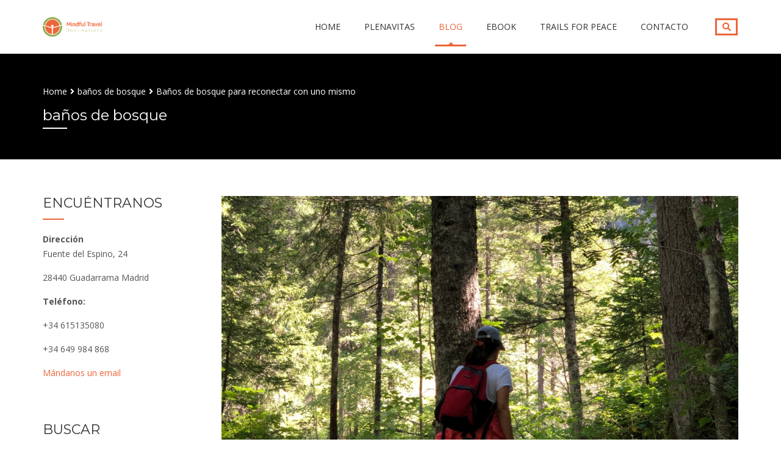

--- FILE ---
content_type: text/html; charset=UTF-8
request_url: https://mindfultraveldestinations.com/banos-de-bosque-en-madrid-en-la-sierra-de-guadarrama/
body_size: 18419
content:
<!DOCTYPE html>
<html lang="es">
<head>
	<meta charset="UTF-8">
	<meta name="viewport" content="width=device-width, initial-scale=1">
	<link rel="profile" href="http://gmpg.org/xfn/11">
	<link rel="pingback" href="https://mindfultraveldestinations.com/xmlrpc.php">
	<meta name='robots' content='index, follow, max-image-preview:large, max-snippet:-1, max-video-preview:-1' />
<meta property="og:image" content="https://mindfultraveldestinations.com/wp-content/uploads/2019/09/Baño-de-bosque.jpg" />
<meta property="og:url" content="https://mindfultraveldestinations.com/banos-de-bosque-en-madrid-en-la-sierra-de-guadarrama/" />

	<!-- This site is optimized with the Yoast SEO plugin v23.0 - https://yoast.com/wordpress/plugins/seo/ -->
	<title>Baños de bosque para reconectar con uno mismo - Turismo de Bienestar</title>
	<meta name="description" content="Los baños de bosque son perfectos para desconectar y conectarse consigo mismo. La sierra de Guadarrama es un lugar idóneo para disfrutar de esta experiencia" />
	<link rel="canonical" href="https://mindfultraveldestinations.com/banos-de-bosque-en-madrid-en-la-sierra-de-guadarrama/" />
	<meta property="og:locale" content="es_ES" />
	<meta property="og:type" content="article" />
	<meta property="og:title" content="Baños de bosque para reconectar con uno mismo - Turismo de Bienestar" />
	<meta property="og:description" content="Los baños de bosque son perfectos para desconectar y conectarse consigo mismo. La sierra de Guadarrama es un lugar idóneo para disfrutar de esta experiencia" />
	<meta property="og:url" content="https://mindfultraveldestinations.com/banos-de-bosque-en-madrid-en-la-sierra-de-guadarrama/" />
	<meta property="og:site_name" content="Turismo de Bienestar" />
	<meta property="article:published_time" content="2019-09-15T15:47:15+00:00" />
	<meta property="article:modified_time" content="2019-09-15T15:48:50+00:00" />
	<meta property="og:image" content="https://mindfultraveldestinations.com/wp-content/uploads/2019/09/Baño-de-bosque.jpg" />
	<meta property="og:image:width" content="1990" />
	<meta property="og:image:height" content="1102" />
	<meta property="og:image:type" content="image/jpeg" />
	<meta name="author" content="Jimmy Pons" />
	<meta name="twitter:card" content="summary_large_image" />
	<meta name="twitter:label1" content="Escrito por" />
	<meta name="twitter:data1" content="Jimmy Pons" />
	<meta name="twitter:label2" content="Tiempo de lectura" />
	<meta name="twitter:data2" content="2 minutos" />
	<script type="application/ld+json" class="yoast-schema-graph">{"@context":"https://schema.org","@graph":[{"@type":"WebPage","@id":"https://mindfultraveldestinations.com/banos-de-bosque-en-madrid-en-la-sierra-de-guadarrama/","url":"https://mindfultraveldestinations.com/banos-de-bosque-en-madrid-en-la-sierra-de-guadarrama/","name":"Baños de bosque para reconectar con uno mismo - Turismo de Bienestar","isPartOf":{"@id":"https://mindfultraveldestinations.com/#website"},"primaryImageOfPage":{"@id":"https://mindfultraveldestinations.com/banos-de-bosque-en-madrid-en-la-sierra-de-guadarrama/#primaryimage"},"image":{"@id":"https://mindfultraveldestinations.com/banos-de-bosque-en-madrid-en-la-sierra-de-guadarrama/#primaryimage"},"thumbnailUrl":"https://mindfultraveldestinations.com/wp-content/uploads/2019/09/Baño-de-bosque.jpg","datePublished":"2019-09-15T15:47:15+00:00","dateModified":"2019-09-15T15:48:50+00:00","author":{"@id":"https://mindfultraveldestinations.com/#/schema/person/4e3c2c7f08592981f21d5c0d5003a449"},"description":"Los baños de bosque son perfectos para desconectar y conectarse consigo mismo. La sierra de Guadarrama es un lugar idóneo para disfrutar de esta experiencia","breadcrumb":{"@id":"https://mindfultraveldestinations.com/banos-de-bosque-en-madrid-en-la-sierra-de-guadarrama/#breadcrumb"},"inLanguage":"es","potentialAction":[{"@type":"ReadAction","target":["https://mindfultraveldestinations.com/banos-de-bosque-en-madrid-en-la-sierra-de-guadarrama/"]}]},{"@type":"ImageObject","inLanguage":"es","@id":"https://mindfultraveldestinations.com/banos-de-bosque-en-madrid-en-la-sierra-de-guadarrama/#primaryimage","url":"https://mindfultraveldestinations.com/wp-content/uploads/2019/09/Baño-de-bosque.jpg","contentUrl":"https://mindfultraveldestinations.com/wp-content/uploads/2019/09/Baño-de-bosque.jpg","width":1990,"height":1102,"caption":"Baños de bosque sierra de madrid"},{"@type":"BreadcrumbList","@id":"https://mindfultraveldestinations.com/banos-de-bosque-en-madrid-en-la-sierra-de-guadarrama/#breadcrumb","itemListElement":[{"@type":"ListItem","position":1,"name":"Portada","item":"https://mindfultraveldestinations.com/"},{"@type":"ListItem","position":2,"name":"Blog","item":"https://mindfultraveldestinations.com/blog-2/"},{"@type":"ListItem","position":3,"name":"Baños de bosque para reconectar con uno mismo"}]},{"@type":"WebSite","@id":"https://mindfultraveldestinations.com/#website","url":"https://mindfultraveldestinations.com/","name":"Turismo de Bienestar","description":"Turismo de Bienestar centrado en el ser humano, la tecnología y el planeta","potentialAction":[{"@type":"SearchAction","target":{"@type":"EntryPoint","urlTemplate":"https://mindfultraveldestinations.com/?s={search_term_string}"},"query-input":"required name=search_term_string"}],"inLanguage":"es"},{"@type":"Person","@id":"https://mindfultraveldestinations.com/#/schema/person/4e3c2c7f08592981f21d5c0d5003a449","name":"Jimmy Pons","image":{"@type":"ImageObject","inLanguage":"es","@id":"https://mindfultraveldestinations.com/#/schema/person/image/","url":"https://secure.gravatar.com/avatar/2d6d483c4f42952c1ec874806d60441bc682d87df1c743317807a96d83878090?s=96&d=mm&r=g","contentUrl":"https://secure.gravatar.com/avatar/2d6d483c4f42952c1ec874806d60441bc682d87df1c743317807a96d83878090?s=96&d=mm&r=g","caption":"Jimmy Pons"},"sameAs":["https://www.jimmypons.com/"],"url":"https://mindfultraveldestinations.com/author/jimmypons/"}]}</script>
	<!-- / Yoast SEO plugin. -->


<link rel='dns-prefetch' href='//fonts.googleapis.com' />
<link rel='preconnect' href='https://fonts.gstatic.com' crossorigin />
<link rel="alternate" type="application/rss+xml" title="Turismo de Bienestar &raquo; Feed" href="https://mindfultraveldestinations.com/feed/" />
<link rel="alternate" type="application/rss+xml" title="Turismo de Bienestar &raquo; Feed de los comentarios" href="https://mindfultraveldestinations.com/comments/feed/" />
<link rel="alternate" type="application/rss+xml" title="Turismo de Bienestar &raquo; Comentario Baños de bosque para reconectar con uno mismo del feed" href="https://mindfultraveldestinations.com/banos-de-bosque-en-madrid-en-la-sierra-de-guadarrama/feed/" />
<link rel="alternate" title="oEmbed (JSON)" type="application/json+oembed" href="https://mindfultraveldestinations.com/wp-json/oembed/1.0/embed?url=https%3A%2F%2Fmindfultraveldestinations.com%2Fbanos-de-bosque-en-madrid-en-la-sierra-de-guadarrama%2F" />
<link rel="alternate" title="oEmbed (XML)" type="text/xml+oembed" href="https://mindfultraveldestinations.com/wp-json/oembed/1.0/embed?url=https%3A%2F%2Fmindfultraveldestinations.com%2Fbanos-de-bosque-en-madrid-en-la-sierra-de-guadarrama%2F&#038;format=xml" />
<style id='wp-img-auto-sizes-contain-inline-css' type='text/css'>
img:is([sizes=auto i],[sizes^="auto," i]){contain-intrinsic-size:3000px 1500px}
/*# sourceURL=wp-img-auto-sizes-contain-inline-css */
</style>
<link rel='stylesheet' id='sbi_styles-css' href='https://mindfultraveldestinations.com/wp-content/plugins/instagram-feed/css/sbi-styles.min.css?ver=6.4.3' type='text/css' media='all' />
<style id='wp-emoji-styles-inline-css' type='text/css'>

	img.wp-smiley, img.emoji {
		display: inline !important;
		border: none !important;
		box-shadow: none !important;
		height: 1em !important;
		width: 1em !important;
		margin: 0 0.07em !important;
		vertical-align: -0.1em !important;
		background: none !important;
		padding: 0 !important;
	}
/*# sourceURL=wp-emoji-styles-inline-css */
</style>
<style id='wp-block-library-inline-css' type='text/css'>
:root{--wp-block-synced-color:#7a00df;--wp-block-synced-color--rgb:122,0,223;--wp-bound-block-color:var(--wp-block-synced-color);--wp-editor-canvas-background:#ddd;--wp-admin-theme-color:#007cba;--wp-admin-theme-color--rgb:0,124,186;--wp-admin-theme-color-darker-10:#006ba1;--wp-admin-theme-color-darker-10--rgb:0,107,160.5;--wp-admin-theme-color-darker-20:#005a87;--wp-admin-theme-color-darker-20--rgb:0,90,135;--wp-admin-border-width-focus:2px}@media (min-resolution:192dpi){:root{--wp-admin-border-width-focus:1.5px}}.wp-element-button{cursor:pointer}:root .has-very-light-gray-background-color{background-color:#eee}:root .has-very-dark-gray-background-color{background-color:#313131}:root .has-very-light-gray-color{color:#eee}:root .has-very-dark-gray-color{color:#313131}:root .has-vivid-green-cyan-to-vivid-cyan-blue-gradient-background{background:linear-gradient(135deg,#00d084,#0693e3)}:root .has-purple-crush-gradient-background{background:linear-gradient(135deg,#34e2e4,#4721fb 50%,#ab1dfe)}:root .has-hazy-dawn-gradient-background{background:linear-gradient(135deg,#faaca8,#dad0ec)}:root .has-subdued-olive-gradient-background{background:linear-gradient(135deg,#fafae1,#67a671)}:root .has-atomic-cream-gradient-background{background:linear-gradient(135deg,#fdd79a,#004a59)}:root .has-nightshade-gradient-background{background:linear-gradient(135deg,#330968,#31cdcf)}:root .has-midnight-gradient-background{background:linear-gradient(135deg,#020381,#2874fc)}:root{--wp--preset--font-size--normal:16px;--wp--preset--font-size--huge:42px}.has-regular-font-size{font-size:1em}.has-larger-font-size{font-size:2.625em}.has-normal-font-size{font-size:var(--wp--preset--font-size--normal)}.has-huge-font-size{font-size:var(--wp--preset--font-size--huge)}.has-text-align-center{text-align:center}.has-text-align-left{text-align:left}.has-text-align-right{text-align:right}.has-fit-text{white-space:nowrap!important}#end-resizable-editor-section{display:none}.aligncenter{clear:both}.items-justified-left{justify-content:flex-start}.items-justified-center{justify-content:center}.items-justified-right{justify-content:flex-end}.items-justified-space-between{justify-content:space-between}.screen-reader-text{border:0;clip-path:inset(50%);height:1px;margin:-1px;overflow:hidden;padding:0;position:absolute;width:1px;word-wrap:normal!important}.screen-reader-text:focus{background-color:#ddd;clip-path:none;color:#444;display:block;font-size:1em;height:auto;left:5px;line-height:normal;padding:15px 23px 14px;text-decoration:none;top:5px;width:auto;z-index:100000}html :where(.has-border-color){border-style:solid}html :where([style*=border-top-color]){border-top-style:solid}html :where([style*=border-right-color]){border-right-style:solid}html :where([style*=border-bottom-color]){border-bottom-style:solid}html :where([style*=border-left-color]){border-left-style:solid}html :where([style*=border-width]){border-style:solid}html :where([style*=border-top-width]){border-top-style:solid}html :where([style*=border-right-width]){border-right-style:solid}html :where([style*=border-bottom-width]){border-bottom-style:solid}html :where([style*=border-left-width]){border-left-style:solid}html :where(img[class*=wp-image-]){height:auto;max-width:100%}:where(figure){margin:0 0 1em}html :where(.is-position-sticky){--wp-admin--admin-bar--position-offset:var(--wp-admin--admin-bar--height,0px)}@media screen and (max-width:600px){html :where(.is-position-sticky){--wp-admin--admin-bar--position-offset:0px}}

/*# sourceURL=wp-block-library-inline-css */
</style><style id='wp-block-heading-inline-css' type='text/css'>
h1:where(.wp-block-heading).has-background,h2:where(.wp-block-heading).has-background,h3:where(.wp-block-heading).has-background,h4:where(.wp-block-heading).has-background,h5:where(.wp-block-heading).has-background,h6:where(.wp-block-heading).has-background{padding:1.25em 2.375em}h1.has-text-align-left[style*=writing-mode]:where([style*=vertical-lr]),h1.has-text-align-right[style*=writing-mode]:where([style*=vertical-rl]),h2.has-text-align-left[style*=writing-mode]:where([style*=vertical-lr]),h2.has-text-align-right[style*=writing-mode]:where([style*=vertical-rl]),h3.has-text-align-left[style*=writing-mode]:where([style*=vertical-lr]),h3.has-text-align-right[style*=writing-mode]:where([style*=vertical-rl]),h4.has-text-align-left[style*=writing-mode]:where([style*=vertical-lr]),h4.has-text-align-right[style*=writing-mode]:where([style*=vertical-rl]),h5.has-text-align-left[style*=writing-mode]:where([style*=vertical-lr]),h5.has-text-align-right[style*=writing-mode]:where([style*=vertical-rl]),h6.has-text-align-left[style*=writing-mode]:where([style*=vertical-lr]),h6.has-text-align-right[style*=writing-mode]:where([style*=vertical-rl]){rotate:180deg}
/*# sourceURL=https://mindfultraveldestinations.com/wp-includes/blocks/heading/style.min.css */
</style>
<style id='wp-block-paragraph-inline-css' type='text/css'>
.is-small-text{font-size:.875em}.is-regular-text{font-size:1em}.is-large-text{font-size:2.25em}.is-larger-text{font-size:3em}.has-drop-cap:not(:focus):first-letter{float:left;font-size:8.4em;font-style:normal;font-weight:100;line-height:.68;margin:.05em .1em 0 0;text-transform:uppercase}body.rtl .has-drop-cap:not(:focus):first-letter{float:none;margin-left:.1em}p.has-drop-cap.has-background{overflow:hidden}:root :where(p.has-background){padding:1.25em 2.375em}:where(p.has-text-color:not(.has-link-color)) a{color:inherit}p.has-text-align-left[style*="writing-mode:vertical-lr"],p.has-text-align-right[style*="writing-mode:vertical-rl"]{rotate:180deg}
/*# sourceURL=https://mindfultraveldestinations.com/wp-includes/blocks/paragraph/style.min.css */
</style>
<link rel='stylesheet' id='wc-blocks-style-css' href='https://mindfultraveldestinations.com/wp-content/plugins/woocommerce/assets/client/blocks/wc-blocks.css?ver=wc-9.0.3' type='text/css' media='all' />
<style id='global-styles-inline-css' type='text/css'>
:root{--wp--preset--aspect-ratio--square: 1;--wp--preset--aspect-ratio--4-3: 4/3;--wp--preset--aspect-ratio--3-4: 3/4;--wp--preset--aspect-ratio--3-2: 3/2;--wp--preset--aspect-ratio--2-3: 2/3;--wp--preset--aspect-ratio--16-9: 16/9;--wp--preset--aspect-ratio--9-16: 9/16;--wp--preset--color--black: #000000;--wp--preset--color--cyan-bluish-gray: #abb8c3;--wp--preset--color--white: #ffffff;--wp--preset--color--pale-pink: #f78da7;--wp--preset--color--vivid-red: #cf2e2e;--wp--preset--color--luminous-vivid-orange: #ff6900;--wp--preset--color--luminous-vivid-amber: #fcb900;--wp--preset--color--light-green-cyan: #7bdcb5;--wp--preset--color--vivid-green-cyan: #00d084;--wp--preset--color--pale-cyan-blue: #8ed1fc;--wp--preset--color--vivid-cyan-blue: #0693e3;--wp--preset--color--vivid-purple: #9b51e0;--wp--preset--gradient--vivid-cyan-blue-to-vivid-purple: linear-gradient(135deg,rgb(6,147,227) 0%,rgb(155,81,224) 100%);--wp--preset--gradient--light-green-cyan-to-vivid-green-cyan: linear-gradient(135deg,rgb(122,220,180) 0%,rgb(0,208,130) 100%);--wp--preset--gradient--luminous-vivid-amber-to-luminous-vivid-orange: linear-gradient(135deg,rgb(252,185,0) 0%,rgb(255,105,0) 100%);--wp--preset--gradient--luminous-vivid-orange-to-vivid-red: linear-gradient(135deg,rgb(255,105,0) 0%,rgb(207,46,46) 100%);--wp--preset--gradient--very-light-gray-to-cyan-bluish-gray: linear-gradient(135deg,rgb(238,238,238) 0%,rgb(169,184,195) 100%);--wp--preset--gradient--cool-to-warm-spectrum: linear-gradient(135deg,rgb(74,234,220) 0%,rgb(151,120,209) 20%,rgb(207,42,186) 40%,rgb(238,44,130) 60%,rgb(251,105,98) 80%,rgb(254,248,76) 100%);--wp--preset--gradient--blush-light-purple: linear-gradient(135deg,rgb(255,206,236) 0%,rgb(152,150,240) 100%);--wp--preset--gradient--blush-bordeaux: linear-gradient(135deg,rgb(254,205,165) 0%,rgb(254,45,45) 50%,rgb(107,0,62) 100%);--wp--preset--gradient--luminous-dusk: linear-gradient(135deg,rgb(255,203,112) 0%,rgb(199,81,192) 50%,rgb(65,88,208) 100%);--wp--preset--gradient--pale-ocean: linear-gradient(135deg,rgb(255,245,203) 0%,rgb(182,227,212) 50%,rgb(51,167,181) 100%);--wp--preset--gradient--electric-grass: linear-gradient(135deg,rgb(202,248,128) 0%,rgb(113,206,126) 100%);--wp--preset--gradient--midnight: linear-gradient(135deg,rgb(2,3,129) 0%,rgb(40,116,252) 100%);--wp--preset--font-size--small: 13px;--wp--preset--font-size--medium: 20px;--wp--preset--font-size--large: 36px;--wp--preset--font-size--x-large: 42px;--wp--preset--spacing--20: 0.44rem;--wp--preset--spacing--30: 0.67rem;--wp--preset--spacing--40: 1rem;--wp--preset--spacing--50: 1.5rem;--wp--preset--spacing--60: 2.25rem;--wp--preset--spacing--70: 3.38rem;--wp--preset--spacing--80: 5.06rem;--wp--preset--shadow--natural: 6px 6px 9px rgba(0, 0, 0, 0.2);--wp--preset--shadow--deep: 12px 12px 50px rgba(0, 0, 0, 0.4);--wp--preset--shadow--sharp: 6px 6px 0px rgba(0, 0, 0, 0.2);--wp--preset--shadow--outlined: 6px 6px 0px -3px rgb(255, 255, 255), 6px 6px rgb(0, 0, 0);--wp--preset--shadow--crisp: 6px 6px 0px rgb(0, 0, 0);}:where(.is-layout-flex){gap: 0.5em;}:where(.is-layout-grid){gap: 0.5em;}body .is-layout-flex{display: flex;}.is-layout-flex{flex-wrap: wrap;align-items: center;}.is-layout-flex > :is(*, div){margin: 0;}body .is-layout-grid{display: grid;}.is-layout-grid > :is(*, div){margin: 0;}:where(.wp-block-columns.is-layout-flex){gap: 2em;}:where(.wp-block-columns.is-layout-grid){gap: 2em;}:where(.wp-block-post-template.is-layout-flex){gap: 1.25em;}:where(.wp-block-post-template.is-layout-grid){gap: 1.25em;}.has-black-color{color: var(--wp--preset--color--black) !important;}.has-cyan-bluish-gray-color{color: var(--wp--preset--color--cyan-bluish-gray) !important;}.has-white-color{color: var(--wp--preset--color--white) !important;}.has-pale-pink-color{color: var(--wp--preset--color--pale-pink) !important;}.has-vivid-red-color{color: var(--wp--preset--color--vivid-red) !important;}.has-luminous-vivid-orange-color{color: var(--wp--preset--color--luminous-vivid-orange) !important;}.has-luminous-vivid-amber-color{color: var(--wp--preset--color--luminous-vivid-amber) !important;}.has-light-green-cyan-color{color: var(--wp--preset--color--light-green-cyan) !important;}.has-vivid-green-cyan-color{color: var(--wp--preset--color--vivid-green-cyan) !important;}.has-pale-cyan-blue-color{color: var(--wp--preset--color--pale-cyan-blue) !important;}.has-vivid-cyan-blue-color{color: var(--wp--preset--color--vivid-cyan-blue) !important;}.has-vivid-purple-color{color: var(--wp--preset--color--vivid-purple) !important;}.has-black-background-color{background-color: var(--wp--preset--color--black) !important;}.has-cyan-bluish-gray-background-color{background-color: var(--wp--preset--color--cyan-bluish-gray) !important;}.has-white-background-color{background-color: var(--wp--preset--color--white) !important;}.has-pale-pink-background-color{background-color: var(--wp--preset--color--pale-pink) !important;}.has-vivid-red-background-color{background-color: var(--wp--preset--color--vivid-red) !important;}.has-luminous-vivid-orange-background-color{background-color: var(--wp--preset--color--luminous-vivid-orange) !important;}.has-luminous-vivid-amber-background-color{background-color: var(--wp--preset--color--luminous-vivid-amber) !important;}.has-light-green-cyan-background-color{background-color: var(--wp--preset--color--light-green-cyan) !important;}.has-vivid-green-cyan-background-color{background-color: var(--wp--preset--color--vivid-green-cyan) !important;}.has-pale-cyan-blue-background-color{background-color: var(--wp--preset--color--pale-cyan-blue) !important;}.has-vivid-cyan-blue-background-color{background-color: var(--wp--preset--color--vivid-cyan-blue) !important;}.has-vivid-purple-background-color{background-color: var(--wp--preset--color--vivid-purple) !important;}.has-black-border-color{border-color: var(--wp--preset--color--black) !important;}.has-cyan-bluish-gray-border-color{border-color: var(--wp--preset--color--cyan-bluish-gray) !important;}.has-white-border-color{border-color: var(--wp--preset--color--white) !important;}.has-pale-pink-border-color{border-color: var(--wp--preset--color--pale-pink) !important;}.has-vivid-red-border-color{border-color: var(--wp--preset--color--vivid-red) !important;}.has-luminous-vivid-orange-border-color{border-color: var(--wp--preset--color--luminous-vivid-orange) !important;}.has-luminous-vivid-amber-border-color{border-color: var(--wp--preset--color--luminous-vivid-amber) !important;}.has-light-green-cyan-border-color{border-color: var(--wp--preset--color--light-green-cyan) !important;}.has-vivid-green-cyan-border-color{border-color: var(--wp--preset--color--vivid-green-cyan) !important;}.has-pale-cyan-blue-border-color{border-color: var(--wp--preset--color--pale-cyan-blue) !important;}.has-vivid-cyan-blue-border-color{border-color: var(--wp--preset--color--vivid-cyan-blue) !important;}.has-vivid-purple-border-color{border-color: var(--wp--preset--color--vivid-purple) !important;}.has-vivid-cyan-blue-to-vivid-purple-gradient-background{background: var(--wp--preset--gradient--vivid-cyan-blue-to-vivid-purple) !important;}.has-light-green-cyan-to-vivid-green-cyan-gradient-background{background: var(--wp--preset--gradient--light-green-cyan-to-vivid-green-cyan) !important;}.has-luminous-vivid-amber-to-luminous-vivid-orange-gradient-background{background: var(--wp--preset--gradient--luminous-vivid-amber-to-luminous-vivid-orange) !important;}.has-luminous-vivid-orange-to-vivid-red-gradient-background{background: var(--wp--preset--gradient--luminous-vivid-orange-to-vivid-red) !important;}.has-very-light-gray-to-cyan-bluish-gray-gradient-background{background: var(--wp--preset--gradient--very-light-gray-to-cyan-bluish-gray) !important;}.has-cool-to-warm-spectrum-gradient-background{background: var(--wp--preset--gradient--cool-to-warm-spectrum) !important;}.has-blush-light-purple-gradient-background{background: var(--wp--preset--gradient--blush-light-purple) !important;}.has-blush-bordeaux-gradient-background{background: var(--wp--preset--gradient--blush-bordeaux) !important;}.has-luminous-dusk-gradient-background{background: var(--wp--preset--gradient--luminous-dusk) !important;}.has-pale-ocean-gradient-background{background: var(--wp--preset--gradient--pale-ocean) !important;}.has-electric-grass-gradient-background{background: var(--wp--preset--gradient--electric-grass) !important;}.has-midnight-gradient-background{background: var(--wp--preset--gradient--midnight) !important;}.has-small-font-size{font-size: var(--wp--preset--font-size--small) !important;}.has-medium-font-size{font-size: var(--wp--preset--font-size--medium) !important;}.has-large-font-size{font-size: var(--wp--preset--font-size--large) !important;}.has-x-large-font-size{font-size: var(--wp--preset--font-size--x-large) !important;}
/*# sourceURL=global-styles-inline-css */
</style>

<style id='classic-theme-styles-inline-css' type='text/css'>
/*! This file is auto-generated */
.wp-block-button__link{color:#fff;background-color:#32373c;border-radius:9999px;box-shadow:none;text-decoration:none;padding:calc(.667em + 2px) calc(1.333em + 2px);font-size:1.125em}.wp-block-file__button{background:#32373c;color:#fff;text-decoration:none}
/*# sourceURL=/wp-includes/css/classic-themes.min.css */
</style>
<link rel='stylesheet' id='contact-form-7-css' href='https://mindfultraveldestinations.com/wp-content/plugins/contact-form-7/includes/css/styles.css?ver=5.9.6' type='text/css' media='all' />
<link rel='stylesheet' id='jquery-ui-smoothness-css' href='https://mindfultraveldestinations.com/wp-content/plugins/contact-form-7/includes/js/jquery-ui/themes/smoothness/jquery-ui.min.css?ver=1.12.1' type='text/css' media='screen' />
<link rel='stylesheet' id='style-tour-booking-css' href='https://mindfultraveldestinations.com/wp-content/plugins/travel-booking/assets/css/frontend/booking.css?ver=69779af2eb9cd' type='text/css' media='all' />
<link rel='stylesheet' id='tom-select-css' href='https://mindfultraveldestinations.com/wp-content/plugins/travel-booking/assets/css/lib/tom-select/tom-select.min.css?ver=1.0.0' type='text/css' media='all' />
<link rel='stylesheet' id='no-ui-slider-css' href='https://mindfultraveldestinations.com/wp-content/plugins/travel-booking/assets/css/lib/nouislider/nouislider.min.css?ver=1.0.0' type='text/css' media='all' />
<link rel='stylesheet' id='tour-search-css' href='https://mindfultraveldestinations.com/wp-content/plugins/travel-booking/assets/css/frontend/tour-search.css?ver=2.1.3' type='text/css' media='all' />
<link rel='stylesheet' id='woocommerce-general-css' href='https://mindfultraveldestinations.com/wp-content/plugins/woocommerce/assets/css/woocommerce.css?ver=9.0.3' type='text/css' media='all' />
<style id='woocommerce-inline-inline-css' type='text/css'>
.woocommerce form .form-row .required { visibility: visible; }
/*# sourceURL=woocommerce-inline-inline-css */
</style>
<link rel='stylesheet' id='bootstrap-css' href='https://mindfultraveldestinations.com/wp-content/themes/travelwp/assets/css/bootstrap.min.css?ver=2.0.5' type='text/css' media='all' />
<link rel='stylesheet' id='font-awesome-5-all-css' href='https://mindfultraveldestinations.com/wp-content/themes/travelwp/assets/css/all.min.css?ver=2.0.5' type='text/css' media='all' />
<link rel='stylesheet' id='font-awesome-4-shim-css' href='https://mindfultraveldestinations.com/wp-content/themes/travelwp/assets/css/v4-shims.min.css?ver=2.0.5' type='text/css' media='all' />
<link rel='stylesheet' id='font-linearicons-css' href='https://mindfultraveldestinations.com/wp-content/themes/travelwp/assets/css/font-linearicons.css?ver=2.0.5' type='text/css' media='all' />
<link rel='stylesheet' id='travelwp-flaticon-css' href='https://mindfultraveldestinations.com/wp-content/themes/travelwp/assets/css/flaticon.css?ver=2.0.5' type='text/css' media='all' />
<style id='travelwp-flaticon-inline-css' type='text/css'>
:root{--phys-width_logo:100px;--phys-width_logo_mobile:100px;--phys-bg_header_color:rgba(255,255,255,1);--phys-text_color_top_bar:#cccccc;--phys-link_color_top_bar:#ffffff;--phys-text_menu_color:#333333;--phys-text_home_page:#ffffff;--phys-font_size_main_menu:14px;--phys-font_weight_main_menu:normal;--phys-bg_sticky_menu:rgba(255,255,255,1);--phys-text_color_sticky_menu:#333333;--phys-sub_menu_bg_color:#ffffff;--phys-sub_menu_text_color:#333333;--phys-sub_menu_text_hover_color:#1e73be;--phys-mobile_menu_bg_color:#232323;--phys-mobile_menu_text_color:#ffffff;--phys-mobile_text_hover_color:#1e73be;--phys-body_color_primary:#ee653a;--phys-body_color_primary_rgb:238,101,58;--phys-body_color_second:#8aa944;--phys-body_color_second_rgb:138,169,68;--phys-font_size_h1:28px;--phys-font_weight_h1:normal;--phys-font_size_h2:24px;--phys-font_weight_h2:normal;--phys-font_size_h3:22px;--phys-font_weight_h3:normal;--phys-font_size_h4:20px;--phys-font_weight_h4:normal;--phys-font_size_h5:18px;--phys-font_weight_h5:normal;--phys-font_size_h6:16px;--phys-font_weight_h6:normal;--phys-bg_footer:#414b4f;--phys-text_color_footer:#cccccc;--phys-text_font_size_footer:13px;--phys-border_color_footer:#5b6366;--phys-title_color_footer:#ffffff;--phys-title_font_size_footer:18px;--phys-body_color:#555;--phys-body-font-family:Open Sans,Helvetica,Arial,sans-serif;--phys-font_weight_body:Normal;--phys-body_font_size:14px;--phys-body_line_height:24px;--phys-heading-font-family:Montserrat,Helvetica,Arial,sans-serif;--phys-heading-color:#333;--phys-heading-font-weight:Normal;}.wrapper-content,.single-woo-tour .description_single .affix-sidebar,.wrapper-price-nights .price-nights-details{ background-color: #f2f2f2}
				.post_list_content_unit .post-list-content .post_list_meta_unit .sticky_post:after{border-color: transparent transparent #f2f2f2 transparent;}
			.custom_class{
   margin: 0 auto;
}
/*# sourceURL=travelwp-flaticon-inline-css */
</style>
<link rel='stylesheet' id='parent-style-css' href='https://mindfultraveldestinations.com/wp-content/themes/travelwp/style.css?ver=6.9' type='text/css' media='all' />
<link rel='stylesheet' id='child-style-css' href='https://mindfultraveldestinations.com/wp-content/themes/travelwp-child/style.css?ver=6.9' type='text/css' media='all' />
<link rel='stylesheet' id='physcode_travelwp_child-css' href='https://mindfultraveldestinations.com/wp-content/themes/travelwp//assets/css/physcode_travelwp.css?ver=6.9' type='text/css' media='all' />
<link rel="preload" as="style" href="https://fonts.googleapis.com/css?family=Open%20Sans:300,400,500,600,700,800,300italic,400italic,500italic,600italic,700italic,800italic%7CMontserrat&#038;display=swap&#038;ver=1720806209" /><link rel="stylesheet" href="https://fonts.googleapis.com/css?family=Open%20Sans:300,400,500,600,700,800,300italic,400italic,500italic,600italic,700italic,800italic%7CMontserrat&#038;display=swap&#038;ver=1720806209" media="print" onload="this.media='all'"><noscript><link rel="stylesheet" href="https://fonts.googleapis.com/css?family=Open%20Sans:300,400,500,600,700,800,300italic,400italic,500italic,600italic,700italic,800italic%7CMontserrat&#038;display=swap&#038;ver=1720806209" /></noscript><link rel='stylesheet' id='sabai-css' href='https://mindfultraveldestinations.com/wp-content/plugins/sabai/assets/css/main.min.css?ver=1.4.17' type='text/css' media='all' />
<link rel='stylesheet' id='sabai-font-awesome-css' href='https://mindfultraveldestinations.com/wp-content/plugins/sabai/assets/css/font-awesome.min.css?ver=1.4.17' type='text/css' media='all' />
<link rel='stylesheet' id='sabai-directory-css' href='https://mindfultraveldestinations.com/wp-content/plugins/sabai-directory/assets/css/main.min.css?ver=1.4.17' type='text/css' media='all' />
<link rel='stylesheet' id='sabai-googlemaps-css' href='https://mindfultraveldestinations.com/wp-content/plugins/sabai-googlemaps/assets/css/main.min.css?ver=1.4.17' type='text/css' media='all' />
<script type="text/javascript" src="https://mindfultraveldestinations.com/wp-includes/js/jquery/jquery.min.js?ver=3.7.1" id="jquery-core-js"></script>
<script type="text/javascript" src="https://mindfultraveldestinations.com/wp-includes/js/jquery/jquery-migrate.min.js?ver=3.4.1" id="jquery-migrate-js"></script>
<script type="text/javascript" src="https://mindfultraveldestinations.com/wp-content/themes/travelwp/assets/js/jquery.validate.min.js?ver=6.9" id="validate-script-js"></script>
<script type="text/javascript" id="ajax-auth-script-js-extra">
/* <![CDATA[ */
var ajax_auth_object = {"ajaxurl":"https://mindfultraveldestinations.com/wp-admin/admin-ajax.php","redirecturl":"https://mindfultraveldestinations.com","loadingmessage":"Sending user info, please wait..."};
//# sourceURL=ajax-auth-script-js-extra
/* ]]> */
</script>
<script type="text/javascript" src="https://mindfultraveldestinations.com/wp-content/themes/travelwp/assets/js/ajax-auth-script.js?ver=6.9" id="ajax-auth-script-js"></script>
<script type="text/javascript" id="tour-widget-js-js-extra">
/* <![CDATA[ */
var tour_widget = {"rest_url":"https://mindfultraveldestinations.com/wp-json/"};
//# sourceURL=tour-widget-js-js-extra
/* ]]> */
</script>
<script type="text/javascript" src="https://mindfultraveldestinations.com/wp-content/plugins/travel-booking/assets/js/frontend/widgets.js?ver=1.0.1" id="tour-widget-js-js" async="async" data-wp-strategy="async"></script>
<script type="text/javascript" src="https://mindfultraveldestinations.com/wp-content/plugins/woocommerce/assets/js/jquery-blockui/jquery.blockUI.min.js?ver=2.7.0-wc.9.0.3" id="jquery-blockui-js" data-wp-strategy="defer"></script>
<script type="text/javascript" id="wc-add-to-cart-js-extra">
/* <![CDATA[ */
var wc_add_to_cart_params = {"ajax_url":"/wp-admin/admin-ajax.php","wc_ajax_url":"/?wc-ajax=%%endpoint%%","i18n_view_cart":"View cart","cart_url":"https://mindfultraveldestinations.com/sandwich/","is_cart":"","cart_redirect_after_add":"no"};
//# sourceURL=wc-add-to-cart-js-extra
/* ]]> */
</script>
<script type="text/javascript" src="https://mindfultraveldestinations.com/wp-content/plugins/woocommerce/assets/js/frontend/add-to-cart.min.js?ver=9.0.3" id="wc-add-to-cart-js" data-wp-strategy="defer"></script>
<script type="text/javascript" src="https://mindfultraveldestinations.com/wp-content/plugins/woocommerce/assets/js/js-cookie/js.cookie.min.js?ver=2.1.4-wc.9.0.3" id="js-cookie-js" defer="defer" data-wp-strategy="defer"></script>
<script type="text/javascript" id="woocommerce-js-extra">
/* <![CDATA[ */
var woocommerce_params = {"ajax_url":"/wp-admin/admin-ajax.php","wc_ajax_url":"/?wc-ajax=%%endpoint%%"};
//# sourceURL=woocommerce-js-extra
/* ]]> */
</script>
<script type="text/javascript" src="https://mindfultraveldestinations.com/wp-content/plugins/woocommerce/assets/js/frontend/woocommerce.min.js?ver=9.0.3" id="woocommerce-js" defer="defer" data-wp-strategy="defer"></script>
<script type="text/javascript" src="https://mindfultraveldestinations.com/wp-content/plugins/js_composer/assets/js/vendors/woocommerce-add-to-cart.js?ver=7.7.2" id="vc_woocommerce-add-to-cart-js-js"></script>
<script></script><link rel="https://api.w.org/" href="https://mindfultraveldestinations.com/wp-json/" /><link rel="alternate" title="JSON" type="application/json" href="https://mindfultraveldestinations.com/wp-json/wp/v2/posts/1470" /><link rel="EditURI" type="application/rsd+xml" title="RSD" href="https://mindfultraveldestinations.com/xmlrpc.php?rsd" />
<meta name="generator" content="WordPress 6.9" />
<meta name="generator" content="WooCommerce 9.0.3" />
<link rel='shortlink' href='https://mindfultraveldestinations.com/?p=1470' />
<meta name="generator" content="Redux 4.5.6" />	<noscript><style>.woocommerce-product-gallery{ opacity: 1 !important; }</style></noscript>
	<!-- Tracking code easily added by NK Google Analytics -->
<script type="text/javascript"> 
(function(i,s,o,g,r,a,m){i['GoogleAnalyticsObject']=r;i[r]=i[r]||function(){ 
(i[r].q=i[r].q||[]).push(arguments)},i[r].l=1*new Date();a=s.createElement(o), 
m=s.getElementsByTagName(o)[0];a.async=1;a.src=g;m.parentNode.insertBefore(a,m) 
})(window,document,'script','https://www.google-analytics.com/analytics.js','ga'); 
ga('create', 'UA-132807967-1', 'auto'); 
ga('send', 'pageview'); 
</script> 
<meta name="generator" content="Powered by WPBakery Page Builder - drag and drop page builder for WordPress."/>
<meta name="generator" content="Powered by Slider Revolution 6.7.14 - responsive, Mobile-Friendly Slider Plugin for WordPress with comfortable drag and drop interface." />
<link rel="icon" href="https://mindfultraveldestinations.com/wp-content/uploads/2019/01/cropped-FAVICON-MFTD-32x32.png" sizes="32x32" />
<link rel="icon" href="https://mindfultraveldestinations.com/wp-content/uploads/2019/01/cropped-FAVICON-MFTD-192x192.png" sizes="192x192" />
<link rel="apple-touch-icon" href="https://mindfultraveldestinations.com/wp-content/uploads/2019/01/cropped-FAVICON-MFTD-180x180.png" />
<meta name="msapplication-TileImage" content="https://mindfultraveldestinations.com/wp-content/uploads/2019/01/cropped-FAVICON-MFTD-270x270.png" />
<script>function setREVStartSize(e){
			//window.requestAnimationFrame(function() {
				window.RSIW = window.RSIW===undefined ? window.innerWidth : window.RSIW;
				window.RSIH = window.RSIH===undefined ? window.innerHeight : window.RSIH;
				try {
					var pw = document.getElementById(e.c).parentNode.offsetWidth,
						newh;
					pw = pw===0 || isNaN(pw) || (e.l=="fullwidth" || e.layout=="fullwidth") ? window.RSIW : pw;
					e.tabw = e.tabw===undefined ? 0 : parseInt(e.tabw);
					e.thumbw = e.thumbw===undefined ? 0 : parseInt(e.thumbw);
					e.tabh = e.tabh===undefined ? 0 : parseInt(e.tabh);
					e.thumbh = e.thumbh===undefined ? 0 : parseInt(e.thumbh);
					e.tabhide = e.tabhide===undefined ? 0 : parseInt(e.tabhide);
					e.thumbhide = e.thumbhide===undefined ? 0 : parseInt(e.thumbhide);
					e.mh = e.mh===undefined || e.mh=="" || e.mh==="auto" ? 0 : parseInt(e.mh,0);
					if(e.layout==="fullscreen" || e.l==="fullscreen")
						newh = Math.max(e.mh,window.RSIH);
					else{
						e.gw = Array.isArray(e.gw) ? e.gw : [e.gw];
						for (var i in e.rl) if (e.gw[i]===undefined || e.gw[i]===0) e.gw[i] = e.gw[i-1];
						e.gh = e.el===undefined || e.el==="" || (Array.isArray(e.el) && e.el.length==0)? e.gh : e.el;
						e.gh = Array.isArray(e.gh) ? e.gh : [e.gh];
						for (var i in e.rl) if (e.gh[i]===undefined || e.gh[i]===0) e.gh[i] = e.gh[i-1];
											
						var nl = new Array(e.rl.length),
							ix = 0,
							sl;
						e.tabw = e.tabhide>=pw ? 0 : e.tabw;
						e.thumbw = e.thumbhide>=pw ? 0 : e.thumbw;
						e.tabh = e.tabhide>=pw ? 0 : e.tabh;
						e.thumbh = e.thumbhide>=pw ? 0 : e.thumbh;
						for (var i in e.rl) nl[i] = e.rl[i]<window.RSIW ? 0 : e.rl[i];
						sl = nl[0];
						for (var i in nl) if (sl>nl[i] && nl[i]>0) { sl = nl[i]; ix=i;}
						var m = pw>(e.gw[ix]+e.tabw+e.thumbw) ? 1 : (pw-(e.tabw+e.thumbw)) / (e.gw[ix]);
						newh =  (e.gh[ix] * m) + (e.tabh + e.thumbh);
					}
					var el = document.getElementById(e.c);
					if (el!==null && el) el.style.height = newh+"px";
					el = document.getElementById(e.c+"_wrapper");
					if (el!==null && el) {
						el.style.height = newh+"px";
						el.style.display = "block";
					}
				} catch(e){
					console.log("Failure at Presize of Slider:" + e)
				}
			//});
		  };</script>
<noscript><style> .wpb_animate_when_almost_visible { opacity: 1; }</style></noscript>	<link rel='stylesheet' id='rs-plugin-settings-css' href='//mindfultraveldestinations.com/wp-content/plugins/revslider/sr6/assets/css/rs6.css?ver=6.7.14' type='text/css' media='all' />
<style id='rs-plugin-settings-inline-css' type='text/css'>
#rs-demo-id {}
/*# sourceURL=rs-plugin-settings-inline-css */
</style>
</head>

<body class="wp-singular post-template-default single single-post postid-1470 single-format-standard wp-theme-travelwp wp-child-theme-travelwp-child theme-travelwp woocommerce-no-js group-blog wpb-js-composer js-comp-ver-7.7.2 vc_responsive">
<div class="wrapper-container">
	<header id="masthead" class="site-header affix-top ">
				<div class="navigation-menu">
			<div class="container">
				<div class="menu-mobile-effect navbar-toggle button-collapse" data-activates="mobile-demo">
					<span class="icon-bar"></span>
					<span class="icon-bar"></span>
					<span class="icon-bar"></span>
				</div>				<div class="width-logo sm-logo">
					<a href="https://mindfultraveldestinations.com/" title="Turismo de Bienestar - Turismo de Bienestar centrado en el ser humano, la tecnología y el planeta" rel="home"><img src="https://mindfultraveldestinations.com/wp-content/uploads/2019/01/Logo-Mindful-Travel-Destinations-474.png" alt="Turismo de Bienestar" width="474" height="150" class="logo_transparent_static"/><img src="https://mindfultraveldestinations.com/wp-content/uploads/2019/01/Logo-Mindful-Travel-Destinations-474.png" alt="Turismo de Bienestar" width="474" height="150" class="logo_sticky"/></a>				</div>
				<nav class="width-navigation">
					<ul id="mobile-demo" class="nav navbar-nav menu-main-menu side-nav"><li id="menu-item-882" class="menu-item menu-item-type-custom menu-item-object-custom menu-item-home menu-item-882"><a href="https://mindfultraveldestinations.com/">Home</a></li>
<li id="menu-item-2087" class="menu-item menu-item-type-post_type menu-item-object-page menu-item-2087"><a href="https://mindfultraveldestinations.com/plenavitas-amantes-de-la-buena-vida/">PLENAVITAS</a></li>
<li id="menu-item-914" class="menu-item menu-item-type-post_type menu-item-object-page current_page_parent menu-item-914"><a href="https://mindfultraveldestinations.com/blog-2/">Blog</a></li>
<li id="menu-item-1370" class="menu-item menu-item-type-post_type menu-item-object-page menu-item-1370"><a href="https://mindfultraveldestinations.com/ebook-mindful-travel/">eBook</a></li>
<li id="menu-item-1109" class="menu-item menu-item-type-post_type menu-item-object-page menu-item-1109"><a href="https://mindfultraveldestinations.com/trails-for-peace-2/">Trails for Peace</a></li>
<li id="menu-item-917" class="menu-item menu-item-type-post_type menu-item-object-page menu-item-917"><a href="https://mindfultraveldestinations.com/contact/">Contacto</a></li>
<li class="menu-right"><ul><li id="travelwp_search_widget-1" class="widget travel_search">		<div class="search-toggler-unit">
			<div class="search-toggler">
				<i class="fa fa-search"></i>
			</div>
		</div>
		<div class="search-menu search-overlay search-hidden">
			<div class="closeicon"></div>
			<form role="search" method="get" class="search-form" action="https://mindfultraveldestinations.com/">
				<input type="search" class="search-field" placeholder="Search ..." value="" name="s" title="Search for:">
				<input type="submit" class="search-submit font-awesome" value="&#xf002;">
			</form>
			<div class="background-overlay"></div>
		</div>

		</li></ul></li></ul>				</nav>
			</div>
		</div>
	</header>
	<div class="site wrapper-content">		<div class="top_site_main" style="color: #ffffff;background-color: #000;">
							<div class="banner-wrapper container article_heading">
											<div class="breadcrumbs-wrapper">
							<ul class="phys-breadcrumb"><li><a href="https://mindfultraveldestinations.com/" class="home">Home</a></li><li><a href="https://mindfultraveldestinations.com/category/banos-de-bosque/"><span>baños de bosque</span></a></li><li>Baños de bosque para reconectar con uno mismo</li></ul>						</div>
					 <h2 class="heading_primary">baños de bosque </h2>				</div>
					</div>
		<section class="content-area"><div class="container"><div class="row"><div class="site-main col-sm-9 alignright">
<article id="post-1470" class="post_list_content_unit post-1470 post type-post status-publish format-standard has-post-thumbnail hentry category-banos-de-bosque category-mindful-travel">
	<div class="img_post feature-image"><img width="1990" height="1102" src="https://mindfultraveldestinations.com/wp-content/uploads/2019/09/Baño-de-bosque.jpg" class="attachment-full size-full wp-post-image" alt="Baños de bosque sierra de madrid" decoding="async" fetchpriority="high" srcset="https://mindfultraveldestinations.com/wp-content/uploads/2019/09/Baño-de-bosque.jpg 1990w, https://mindfultraveldestinations.com/wp-content/uploads/2019/09/Baño-de-bosque-768x425.jpg 768w, https://mindfultraveldestinations.com/wp-content/uploads/2019/09/Baño-de-bosque-820x454.jpg 820w, https://mindfultraveldestinations.com/wp-content/uploads/2019/09/Baño-de-bosque-600x332.jpg 600w" sizes="(max-width: 1990px) 100vw, 1990px" /></div>
		<div class="post-list-content">
		<div class="post_list_inner_content_unit">
			<h1 class="post_list_title">Baños de bosque para reconectar con uno mismo</h1><div class="wrapper-meta"><div class="date-time">septiembre 15, 2019</div><div class="post_list_cats"><a href="https://mindfultraveldestinations.com/category/banos-de-bosque/" rel="category tag">baños de bosque</a>, <a href="https://mindfultraveldestinations.com/category/mindful-travel/" rel="category tag">Mindful Travel</a></div></div><div class="post_list_item_excerpt">
<h3 class="wp-block-heading"><em>Caminar por La naturaleza facilita la conexión &nbsp;con nuestra esencia primordial.</em></h3>



<p><em>Estar en contacto con la tierra, los árboles, el aire limpio, los pájaros  y demás seres en libertad nos ayuda a calmar nuestra mente, esto es lo que los baños de bosque te puede ofrecer. </em></p>



<p><em>Si&nbsp; nos permitimos
caminar en silencio, sintiendo el movimiento del cuerpo ante cada pisada, respirando
armónicamente, enfocando &nbsp;la atención en
ese instante y abriéndonos a las percepciones; entraremos en un espacio que nos
permitirá encontrarnos con nosotros mismos y desde ahí disfrutaremos de
nuestros sentidos; los aromas que el bosque nos regala, la luz siempre
cambiante, los sonidos que la vida genera&nbsp;
y la brisa del aire en nuestra piel.</em></p>



<p><em>Si nuestra caminata discurre por un espacio con agua, el
movimiento y el sonido de éste preciado elemento nos ayudará a soltar cansancio
tanto a nivel físico como mental y emocional.</em><em></em></p>



<p><em>Realizar una inmersión consciente en los parajes naturales &nbsp;es una experiencia&nbsp; renovadora a todos los niveles, físicamente
realizamos un ejercicio completo y muy saludable y emocionalmente soltamos la
carga que acumulamos para llenar ese espacio con sensaciones renovadas.</em></p>



<p><em>Te invitamos a que en tu próxima salida a la naturaleza hagas lo que se denomina baño de bosque te permitas desconectar de tu móvil y prestes atención a lo que sucede a tu alrededor, probablemente te fijes en la forma de algún árbol o en el conjunto de un bosque y percibas la sinergia que hay entre los seres vegetales, que al mismo tiempo prestan sus estructura y alimento a los pájaros, las hormigas, los gusanitos y otros animales.</em></p>



<p><em>La vida en el bosque tiene muchas y variadas formas, desde
el musgo y los líquenes pasando por las plantas aromáticas y/o&nbsp; medicinales hasta los frutos y las bayas y un
largo etc.</em></p>



<p><em>Observar una flor, su perfecta armonía, una mariposa o una
mariquita es lo que hacíamos de niños, regresar a esa atención disfrutando de
ese momento irrepetible nos generará un momento de calma y desconexión.</em></p>



<p><em>Agradezcamos a la naturaleza toda la vida que genera y cuidémosla porque es nuestro hogar y el de las generaciones venideras. disfruta siempre que puedas de los baños de bosque.</em></p>



<p><em>Ángela Aguilar.</em></p>



<p><em>Naturópata, profesora de yoga, cocreadora de amartesana (productos para el cuidado de la piel) </em></p>



<p><em>Cofundadora de la Rem (Red de emprendedoras en movimiento) </em><a href="http://www.redemprendedorasenmovimiento.org"><em>www.redemprendedorasenmovimiento.org</em></a></p>



<p><a href="http://www.koanconsulting.com"><em>www.koanconsulting.com</em></a><em></em></p>



<p><a href="http://www.trailsforpeace.com"><em>www.trailsforpeace.com</em></a><em></em></p>
</div>		</div>
	</div>
</article><!-- #post-## -->

	<nav class="navigation post-navigation" aria-label="Entradas">
		<h2 class="screen-reader-text">Navegación de entradas</h2>
		<div class="nav-links"><div class="nav-previous"><a href="https://mindfultraveldestinations.com/i-encuentro-de-turismo-responsable-sierra-oeste/" rel="prev">I Encuentro de Turismo Responsable Sierra Oeste</a></div><div class="nav-next"><a href="https://mindfultraveldestinations.com/por-un-dia-mundial-del-turismo-mas-consciente/" rel="next">Por un día mundial del turismo más consciente</a></div></div>
	</nav>
<div id="comments" class="comments-area">

		<div id="respond" class="comment-respond">
		<h3 id="reply-title" class="comment-reply-title">Deja una respuesta <small><a rel="nofollow" id="cancel-comment-reply-link" href="/banos-de-bosque-en-madrid-en-la-sierra-de-guadarrama/#respond" style="display:none;">Cancelar la respuesta</a></small></h3><form action="https://mindfultraveldestinations.com/wp-comments-post.php" method="post" id="commentform" class="comment-form"><p class="comment-notes"><span id="email-notes">Tu dirección de correo electrónico no será publicada.</span> <span class="required-field-message">Los campos obligatorios están marcados con <span class="required">*</span></span></p><p class="comment-form-author"><label for="author">Nombre <span class="required">*</span></label> <input id="author" name="author" type="text" value="" size="30" maxlength="245" autocomplete="name" required /></p>
<p class="comment-form-email"><label for="email">Correo electrónico <span class="required">*</span></label> <input id="email" name="email" type="email" value="" size="30" maxlength="100" aria-describedby="email-notes" autocomplete="email" required /></p>
<p class="comment-form-url"><label for="url">Web</label> <input id="url" name="url" type="url" value="" size="30" maxlength="200" autocomplete="url" /></p>
<p class="comment-form-comment"><label for="comment">Comentario <span class="required">*</span></label> <textarea id="comment" name="comment" cols="45" rows="8" maxlength="65525" required></textarea></p><p class="form-submit"><input name="submit" type="submit" id="submit" class="submit" value="Publicar el comentario" /> <input type='hidden' name='comment_post_ID' value='1470' id='comment_post_ID' />
<input type='hidden' name='comment_parent' id='comment_parent' value='0' />
</p></form>	</div><!-- #respond -->
	
</div><!-- #comments -->
</div><div class="widget-area col-sm-3 align-left">
	<aside id="text-2" class="widget widget_text"><h3 class="widget-title">Encuéntranos</h3>			<div class="textwidget"><p><strong>Dirección</strong><br />
Fuente del Espino, 24</p>
<p>28440 Guadarrama Madrid</p>
<p><strong>Teléfono:</strong></p>
<p>+34 615135080</p>
<p>+34 649 984 868</p>
<p><a href="mailto:mindfultraveldestinations.com">Mándanos un email</a></p>
<p>&nbsp;</p>
</div>
		</aside><aside id="search-3" class="widget widget_search"><h3 class="widget-title">Buscar</h3><form role="search" method="get" class="search-form" action="https://mindfultraveldestinations.com/">
				<label>
					<span class="screen-reader-text">Buscar:</span>
					<input type="search" class="search-field" placeholder="Buscar &hellip;" value="" name="s" />
				</label>
				<input type="submit" class="search-submit" value="Buscar" />
			</form></aside><aside id="text-3" class="widget widget_text"><h3 class="widget-title">Acerca de este sitio</h3>			<div class="textwidget"><p>Mindful Travel Destinations es una asociación sin ánimo de lucro que nace para potenciar este nuevo turismo que busca el equilibrio entre “Cuerpo, mente y alma”</p>
</div>
		</aside><aside id="text-4" class="widget widget_text"><h3 class="widget-title">¿QUIERES COLABORAR?</h3>			<div class="textwidget"><p>Si te gusta el concepto de Mindful Travel ponte en contacto con nosotros en esos teléfonos:</p>
<p>José Maria de Juan Alonso</p>
<p>+ 34 649 984 868</p>
<p>Jimmy Pons</p>
<p>+34 615135080</p>
</div>
		</aside><aside id="text-6" class="widget widget_text">			<div class="textwidget"></div>
		</aside><aside id="text-7" class="widget widget_text">			<div class="textwidget"></div>
		</aside><aside id="text-8" class="widget widget_text">			<div class="textwidget"></div>
		</aside></div><!-- #secondary -->

</div></div></section></div><!-- #content -->

<div class="wrapper-footer">
			<div class="main-top-footer">
			<div class="container">
				<div class="row">
					<aside id="text-11" class="col-sm-3 widget_text"><h3 class="widget-title">CONTACTAR</h3>			<div class="textwidget"><div class="footer-info">
<p>Mindful Travel Destinations
</p>
<ul class="contact-info">
<li><i class="fa fa-map-marker fa-fw"></i> Fuente del Espino, 24<li>
 </i>28440 Guadarrama Madrid</li>
<li><i class="fa fa-phone fa-fw"></i> +34 615135080</li>
<li><i class="fa fa-envelope fa-fw"></i><a href="mailto:mindfultraveldestinations@gmail.com"> mindfultraveldestinations@gmail.com</a>
</li>
</ul>
</div></div>
		</aside><aside id="text-12" class="col-sm-3 widget_text"><h3 class="widget-title">INFORMACION</h3>			<div class="textwidget"><ul class="menu list-arrow">
<li><a href="https://mindfultraveldestinations.com/prensa/">Prensa</a></li>
<li><a href="https://mindfultraveldestinations.com/equipo-mindful-travel-destinations/">El equipo</a></li>
<li><a href="https://mindfultraveldestinations.com/proteccion-de-datos-de-caracter-personal%ef%bb%bf/">Política Privacidad</a></li>
<li><a href="https://mindfultraveldestinations.com/contact/">Contactar</a></li>
</ul></div>
		</aside><aside id="text-13" class="col-sm-3 widget_text"><h3 class="widget-title">ENLACES</h3>			<div class="textwidget"><ul class="menu list-arrow">

<li><a href="https://mindfultraveldestinations.com/colabora-con-mindful-travel-destinations/">Colabora con nosotros</a></li>
<li><a href="https://mindfultraveldestinations.com/politica-de-cookies/">Política de Cookies</a></li>
<li><a href="https://mindfultraveldestinations.com/entidades-comprometidas/">Entidades comprometidas</a></li>
<li><a href="https://mindfultraveldestinations.com/blog-2/">Blog</a></li>
</ul></div>
		</aside><aside id="media_image-8" class="widget_media_image"><a href="http://www.mindfultravel.es"><img width="150" height="129" src="https://mindfultraveldestinations.com/wp-content/uploads/2020/11/logo-mindfultraveles-150x129.png" class="image wp-image-1751  attachment-thumbnail size-thumbnail" alt="Mindful ravel.es" style="max-width: 100%; height: auto;" decoding="async" loading="lazy" /></a></aside>				</div>
			</div>
		</div>
		<div class="container wrapper-copyright">
		<div class="row">
			<div class="col-sm-6">
				<div><p>Copyright © 2018 Travel WP. All Rights Reserved.</p></div>			</div> <!-- col-sm-3 -->
							<div class="col-sm-6">
					<aside id="text-15" class="widget_text">			<div class="textwidget"><ul class="footer_menu">
	<li><a href="#">Términos de uso</a></li>
	<li>|</li>
	<li><a href="#">Política de Privacidad</a></li>
	<li>|</li>
	<li><a href="https://twitter.com/trailsforpeace"><i class="fa fa-twitter"></i></a></li>
	<li><a href="https://www.facebook.com/mindfultraveldestinations/"><i class="fa fa-facebook"></i></a></li>
	<li><a href="https://www.instagram.com/mindfultraveldestinations/"><i class="fa fa-instagram"></i></a></li>
</ul></div>
		</aside>				</div>
					</div>
	</div>

</div>
</div>

		<script>
			window.RS_MODULES = window.RS_MODULES || {};
			window.RS_MODULES.modules = window.RS_MODULES.modules || {};
			window.RS_MODULES.waiting = window.RS_MODULES.waiting || [];
			window.RS_MODULES.defered = true;
			window.RS_MODULES.moduleWaiting = window.RS_MODULES.moduleWaiting || {};
			window.RS_MODULES.type = 'compiled';
		</script>
		<script type="speculationrules">
{"prefetch":[{"source":"document","where":{"and":[{"href_matches":"/*"},{"not":{"href_matches":["/wp-*.php","/wp-admin/*","/wp-content/uploads/*","/wp-content/*","/wp-content/plugins/*","/wp-content/themes/travelwp-child/*","/wp-content/themes/travelwp/*","/*\\?(.+)"]}},{"not":{"selector_matches":"a[rel~=\"nofollow\"]"}},{"not":{"selector_matches":".no-prefetch, .no-prefetch a"}}]},"eagerness":"conservative"}]}
</script>
<script>
jQuery(window).load(function() {
	jQuery('.epm-submit-chimp').click(function() {

		//get form values
		var epm_form = jQuery(this);
		var epm_list_id = jQuery(epm_form).parent().find('#epm_list_id').val();
		var epm_firstname = jQuery(epm_form).parent().find('#epm-first-name').val();
		var epm_lastname = jQuery(epm_form).parent().find('#epm-last-name').val();
		var epm_email = jQuery(epm_form).parent().find('#epm-email').val();

		//change submit button text
		var submit_wait_text = jQuery(this).data('wait-text');
		var submit_orig_text = jQuery(this).val();
		jQuery(this).val(submit_wait_text);

		jQuery.ajax({
			type: 'POST',
			context: this,
			url: "https://mindfultraveldestinations.com/wp-admin/admin-ajax.php",
			data: {
				action: 'epm_mailchimp_submit_to_list',
				epm_list_id: epm_list_id,
				epm_firstname: epm_firstname,
				epm_lastname: epm_lastname,
				epm_email: epm_email
			},
			success: function(data, textStatus, XMLHttpRequest){
				var epm_ajax_response = jQuery(data);
				jQuery(epm_form).parent().find('.epm-message').remove(); // remove existing messages on re-submission
				jQuery(epm_form).parent().prepend(epm_ajax_response);
				jQuery(epm_form).val(submit_orig_text); // restore submit button text
							},
			error: function(XMLHttpRequest, textStatus, errorThrown){
				alert('Something Went Wrong!');
			}
		});
		return false;

	});
});
</script>
<!-- Instagram Feed JS -->
<script type="text/javascript">
var sbiajaxurl = "https://mindfultraveldestinations.com/wp-admin/admin-ajax.php";
</script>
	<script type='text/javascript'>
		(function () {
			var c = document.body.className;
			c = c.replace(/woocommerce-no-js/, 'woocommerce-js');
			document.body.className = c;
		})();
	</script>
	<script type="text/javascript" src="https://mindfultraveldestinations.com/wp-content/plugins/contact-form-7/includes/swv/js/index.js?ver=5.9.6" id="swv-js"></script>
<script type="text/javascript" id="contact-form-7-js-extra">
/* <![CDATA[ */
var wpcf7 = {"api":{"root":"https://mindfultraveldestinations.com/wp-json/","namespace":"contact-form-7/v1"}};
//# sourceURL=contact-form-7-js-extra
/* ]]> */
</script>
<script type="text/javascript" src="https://mindfultraveldestinations.com/wp-content/plugins/contact-form-7/includes/js/index.js?ver=5.9.6" id="contact-form-7-js"></script>
<script type="text/javascript" src="//mindfultraveldestinations.com/wp-content/plugins/revslider/sr6/assets/js/rbtools.min.js?ver=6.7.14" defer async id="tp-tools-js"></script>
<script type="text/javascript" src="//mindfultraveldestinations.com/wp-content/plugins/revslider/sr6/assets/js/rs6.min.js?ver=6.7.14" defer async id="revmin-js"></script>
<script type="text/javascript" src="https://mindfultraveldestinations.com/wp-content/plugins/woocommerce/assets/js/sourcebuster/sourcebuster.min.js?ver=9.0.3" id="sourcebuster-js-js"></script>
<script type="text/javascript" id="wc-order-attribution-js-extra">
/* <![CDATA[ */
var wc_order_attribution = {"params":{"lifetime":1.0e-5,"session":30,"base64":false,"ajaxurl":"https://mindfultraveldestinations.com/wp-admin/admin-ajax.php","prefix":"wc_order_attribution_","allowTracking":true},"fields":{"source_type":"current.typ","referrer":"current_add.rf","utm_campaign":"current.cmp","utm_source":"current.src","utm_medium":"current.mdm","utm_content":"current.cnt","utm_id":"current.id","utm_term":"current.trm","utm_source_platform":"current.plt","utm_creative_format":"current.fmt","utm_marketing_tactic":"current.tct","session_entry":"current_add.ep","session_start_time":"current_add.fd","session_pages":"session.pgs","session_count":"udata.vst","user_agent":"udata.uag"}};
//# sourceURL=wc-order-attribution-js-extra
/* ]]> */
</script>
<script type="text/javascript" src="https://mindfultraveldestinations.com/wp-content/plugins/woocommerce/assets/js/frontend/order-attribution.min.js?ver=9.0.3" id="wc-order-attribution-js"></script>
<script type="text/javascript" src="https://mindfultraveldestinations.com/wp-includes/js/comment-reply.min.js?ver=6.9" id="comment-reply-js" async="async" data-wp-strategy="async" fetchpriority="low"></script>
<script type="text/javascript" src="https://mindfultraveldestinations.com/wp-content/themes/travelwp/assets/js/bootstrap.min.js?ver=2.0.5" id="bootstrap-js"></script>
<script type="text/javascript" src="https://mindfultraveldestinations.com/wp-content/themes/travelwp/assets/js/vendors.js?ver=2.0.5" id="travelwp-vendors-js"></script>
<script type="text/javascript" src="https://mindfultraveldestinations.com/wp-content/themes/travelwp/assets/js/theme.js?ver=2.0.5" id="travelwp-theme-js"></script>
<script type="text/javascript" src="https://mindfultraveldestinations.com/wp-includes/js/jquery/ui/core.min.js?ver=1.13.3" id="jquery-ui-core-js"></script>
<script type="text/javascript" src="https://mindfultraveldestinations.com/wp-includes/js/jquery/ui/datepicker.min.js?ver=1.13.3" id="jquery-ui-datepicker-js"></script>
<script type="text/javascript" id="jquery-ui-datepicker-js-after">
/* <![CDATA[ */
jQuery(function(jQuery){jQuery.datepicker.setDefaults({"closeText":"Cerrar","currentText":"Hoy","monthNames":["enero","febrero","marzo","abril","mayo","junio","julio","agosto","septiembre","octubre","noviembre","diciembre"],"monthNamesShort":["Ene","Feb","Mar","Abr","May","Jun","Jul","Ago","Sep","Oct","Nov","Dic"],"nextText":"Siguiente","prevText":"Anterior","dayNames":["domingo","lunes","martes","mi\u00e9rcoles","jueves","viernes","s\u00e1bado"],"dayNamesShort":["Dom","Lun","Mar","Mi\u00e9","Jue","Vie","S\u00e1b"],"dayNamesMin":["D","L","M","X","J","V","S"],"dateFormat":"MM d, yy","firstDay":1,"isRTL":false});});
//# sourceURL=jquery-ui-datepicker-js-after
/* ]]> */
</script>
<script type="text/javascript" src="https://mindfultraveldestinations.com/wp-content/plugins/contact-form-7/includes/js/html5-fallback.js?ver=5.9.6" id="contact-form-7-html5-fallback-js"></script>
<script id="wp-emoji-settings" type="application/json">
{"baseUrl":"https://s.w.org/images/core/emoji/17.0.2/72x72/","ext":".png","svgUrl":"https://s.w.org/images/core/emoji/17.0.2/svg/","svgExt":".svg","source":{"concatemoji":"https://mindfultraveldestinations.com/wp-includes/js/wp-emoji-release.min.js?ver=6.9"}}
</script>
<script type="module">
/* <![CDATA[ */
/*! This file is auto-generated */
const a=JSON.parse(document.getElementById("wp-emoji-settings").textContent),o=(window._wpemojiSettings=a,"wpEmojiSettingsSupports"),s=["flag","emoji"];function i(e){try{var t={supportTests:e,timestamp:(new Date).valueOf()};sessionStorage.setItem(o,JSON.stringify(t))}catch(e){}}function c(e,t,n){e.clearRect(0,0,e.canvas.width,e.canvas.height),e.fillText(t,0,0);t=new Uint32Array(e.getImageData(0,0,e.canvas.width,e.canvas.height).data);e.clearRect(0,0,e.canvas.width,e.canvas.height),e.fillText(n,0,0);const a=new Uint32Array(e.getImageData(0,0,e.canvas.width,e.canvas.height).data);return t.every((e,t)=>e===a[t])}function p(e,t){e.clearRect(0,0,e.canvas.width,e.canvas.height),e.fillText(t,0,0);var n=e.getImageData(16,16,1,1);for(let e=0;e<n.data.length;e++)if(0!==n.data[e])return!1;return!0}function u(e,t,n,a){switch(t){case"flag":return n(e,"\ud83c\udff3\ufe0f\u200d\u26a7\ufe0f","\ud83c\udff3\ufe0f\u200b\u26a7\ufe0f")?!1:!n(e,"\ud83c\udde8\ud83c\uddf6","\ud83c\udde8\u200b\ud83c\uddf6")&&!n(e,"\ud83c\udff4\udb40\udc67\udb40\udc62\udb40\udc65\udb40\udc6e\udb40\udc67\udb40\udc7f","\ud83c\udff4\u200b\udb40\udc67\u200b\udb40\udc62\u200b\udb40\udc65\u200b\udb40\udc6e\u200b\udb40\udc67\u200b\udb40\udc7f");case"emoji":return!a(e,"\ud83e\u1fac8")}return!1}function f(e,t,n,a){let r;const o=(r="undefined"!=typeof WorkerGlobalScope&&self instanceof WorkerGlobalScope?new OffscreenCanvas(300,150):document.createElement("canvas")).getContext("2d",{willReadFrequently:!0}),s=(o.textBaseline="top",o.font="600 32px Arial",{});return e.forEach(e=>{s[e]=t(o,e,n,a)}),s}function r(e){var t=document.createElement("script");t.src=e,t.defer=!0,document.head.appendChild(t)}a.supports={everything:!0,everythingExceptFlag:!0},new Promise(t=>{let n=function(){try{var e=JSON.parse(sessionStorage.getItem(o));if("object"==typeof e&&"number"==typeof e.timestamp&&(new Date).valueOf()<e.timestamp+604800&&"object"==typeof e.supportTests)return e.supportTests}catch(e){}return null}();if(!n){if("undefined"!=typeof Worker&&"undefined"!=typeof OffscreenCanvas&&"undefined"!=typeof URL&&URL.createObjectURL&&"undefined"!=typeof Blob)try{var e="postMessage("+f.toString()+"("+[JSON.stringify(s),u.toString(),c.toString(),p.toString()].join(",")+"));",a=new Blob([e],{type:"text/javascript"});const r=new Worker(URL.createObjectURL(a),{name:"wpTestEmojiSupports"});return void(r.onmessage=e=>{i(n=e.data),r.terminate(),t(n)})}catch(e){}i(n=f(s,u,c,p))}t(n)}).then(e=>{for(const n in e)a.supports[n]=e[n],a.supports.everything=a.supports.everything&&a.supports[n],"flag"!==n&&(a.supports.everythingExceptFlag=a.supports.everythingExceptFlag&&a.supports[n]);var t;a.supports.everythingExceptFlag=a.supports.everythingExceptFlag&&!a.supports.flag,a.supports.everything||((t=a.source||{}).concatemoji?r(t.concatemoji):t.wpemoji&&t.twemoji&&(r(t.twemoji),r(t.wpemoji)))});
//# sourceURL=https://mindfultraveldestinations.com/wp-includes/js/wp-emoji-loader.min.js
/* ]]> */
</script>
<script></script></body>
</html>

--- FILE ---
content_type: text/css
request_url: https://mindfultraveldestinations.com/wp-content/themes/travelwp//assets/css/physcode_travelwp.css?ver=6.9
body_size: 26396
content:
body{font-family:var(--phys-body-font-family);font-size:var(--phys-body_font_size);font-weight:var(--phys-font_weight_body);line-height:var(--phys-body_line_height);color:var(--phys-body_color)}a{color:var(--phys-body_color_primary,#ffb300)}a:hover{color:var(--phys-body_color)}.gallery-tabs a{color:var(--phys-body_color)}.gallery-tabs a:hover{color:var(--phys-body_color_primary,#ffb300)}.wrapper-blog-content .entry-content .entry-meta a:hover,.search-results article .entry-meta a:hover,.comment-navigation a:hover,.comments-area a:hover,.post-navigation a:hover{color:var(--phys-body_color_primary,#ffb300)}h1,h2,h3,h4,h5,h5,h6,.header_main_menu_wrapper .header-menu li{font-family:var(--phys-heading-font-family);font-weight:var(--phys-heading-font-weight);color:var(--phys-heading-color)}h1 a,h2 a,h3 a,h4 a,h5 a,h5 a,h6 a{font-family:var(--phys-heading-font-family);color:var(--phys-heading-color)}h1{font-size:var(--phys-font_size_h1,28px);font-weight:var(--phys-font_weight_h1,normal)}h2{font-size:var(--phys-font_size_h2,24px);font-weight:var(--phys-font_weight_h2,normal)}h3,.wrapper-blog-content .entry-content .entry-title,.tours_type_item .item__title{font-size:var(--phys-font_size_h3,22px);font-weight:var(--phys-font_weight_h3,normal)}h4{font-size:var(--phys-font_size_h4,20px);font-weight:var(--phys-font_weight_h4,normal)}h5,.top_site_main .banner-wrapper-destination .desc{font-size:var(--phys-font_size_h5,18px);font-weight:var(--phys-font_weight_h5,normal)}h6{font-size:var(--phys-font_size_h6,16px);font-weight:var(--phys-font_weight_h6,normal)}.top_site_main .banner-wrapper-destination .heading_primary{font-size:calc(var(--phys-font_size_h1,28px) + 10px)}.custom-content .btn-default:hover{color:var(--phys-body_color_primary,#ffb300);border-color:var(--phys-body_color_primary,#ffb300)}.wrapper-footer{background:var(--phys-bg_footer,#414b4f);color:var(--phys-text_color_footer,#cccccc)}.wrapper-footer a{color:var(--phys-title_color_footer,#ffffff)}.wrapper-footer a:hover{color:var(--phys-body_color_primary,#ffb300)}.wrapper-footer .contact-info a{color:var(--phys-text_color_footer,#cccccc)}.wrapper-footer .contact-info a:hover{color:var(--phys-body_color_primary,#ffb300)}.wrapper-footer .main-top-footer{font-size:var(--phys-text_font_size_footer,13px);border-bottom:1px solid var(--phys-border_color_footer,#5b6366)}.wrapper-footer .main-top-footer .widget-title{color:var(--phys-title_color_footer,#ffffff);font-size:var(--phys-title_font_size_footer,18px)}.widget-area aside .widget-title:before{background:var(--phys-body_color_primary,#ffb300)}.list-arrow li{margin-bottom:0}.list-arrow li a{border-bottom:1px solid var(--phys-border_color_footer,#5b6366)}.list-arrow li a:after{color:var(--phys-body_color_primary,#ffb300)}.subscribe_shadow{background:var(--phys-bg_newsletter_color,rgba(0,0,0,0.5))}.images_single_left .tour_after_title .meta_values:before,.images_single_left .tour_after_title .meta_date:before,.images_single_left .tour_after_title .single-adults-children span:before{color:var(--phys-body_color_primary,#ffb300)}.interary-item .icon-left{border:2px dashed var(--phys-body_color_second,#26bdf7);color:#fff;background:var(--phys-body_color_second,#26bdf7)}.interary-item:hover .icon-left{background:transparent;color:var(--phys-body_color_second,#26bdf7)}.interary-item .item_content h2,.interary-item .item_content h3{font-size:var(--phys-font_size_h3,22px)}.single-woo-tour .description_single .entry-content-tour p.price{background-color:var(--phys-body_color_primary,#ffb300)}.single-woo-tour .description_single #tourBookingForm input[type=text]:focus,.single-woo-tour .description_single #hotel-booking-form input[type=text]:focus{border-color:var(--phys-body_color_primary,#ffb300)}.top_content_single .tabs-fixed-scroll .wc-tabs-scroll li a{color:var(--phys-body_color)}.top_content_single .tabs-fixed-scroll .wc-tabs-scroll li a:hover,.top_content_single .tabs-fixed-scroll .wc-tabs-scroll li a.active{color:var(--phys-body_color_primary,#ffb300)}.top_content_single .tabs-fixed-scroll .wc-tabs-scroll li a.active:after{background:var(--phys-body_color_primary,#ffb300)}.navigation-menu{background:var(--phys-bg_header_color,rgb(255,255,255))}.search-toggler-unit .search-toggler{border:3px solid var(--phys-body_color_primary,#ffb300);color:var(--phys-body_color_primary,#ffb300)}.search-toggler-unit .search-toggler:before{background-color:var(--phys-body_color_primary,#ffb300)}.header_top_bar{background-color:var(--phys-bg_top_bar,rgb(65,75,79));color:var(--phys-text_color_top_bar,#cccccc)}.header_top_bar a{color:var(--phys-text_color_top_bar,#cccccc)}.header_top_bar a:hover{color:var(--phys-link_color_top_bar,#ffffff)}.header_top_bar .language-switcher-unit .stm_current_language.dropdown_toggle .fa-flag{color:var(--phys-link_color_top_bar,#ffffff)}.header_top_bar .qtranxs_widget select{color:var(--phys-text_color_top_bar,#cccccc)}.header_top_bar .qtranxs_widget select:hover{color:var(--phys-link_color_top_bar,#ffffff)}.transparent_home_page .affix-top .navbar-nav>li>a{color:var(--phys-text_home_page,#ffffff)}.transparent_home_page .affix-top .menu-right li a,.transparent_home_page .affix-top .menu-right li span,.transparent_home_page .affix-top .menu-right li div{color:var(--phys-text_home_page,#ffffff)}.transparent_home_page .sticky_header.affix .navigation-menu{background:var(--phys-bg_header_color,rgb(255,255,255))}.transparent_home_page .sticky_custom_menu.affix .navigation-menu{background:var(--phys-bg_sticky_menu,)}.sticky_custom_menu.affix .header_main_menu_wrapper .navbar-nav>li>a{color:var(--phys-text_color_sticky_menu,)}.sticky_custom_menu.affix .header_main_menu_wrapper .navbar-nav .menu-right li a,.sticky_custom_menu.affix .header_main_menu_wrapper .navbar-nav .menu-right li span,.sticky_custom_menu.affix .header_main_menu_wrapper .navbar-nav .menu-right li div{color:var(--phys-text_color_sticky_menu,)}.sticky_custom_menu.affix .navigation-menu{background:var(--phys-bg_sticky_menu,)}.post_images span.price{background:var(--phys-body_color_primary,#ffb300)}.post_images .onsale{background:var(--phys-body_color_second,#26bdf7)}.post_title h4 a:hover{color:var(--phys-body_color_second,#26bdf7)}.read_more_button,.read_more .product_type_tour_phys,.woocommerce ul.products li.product .read_more .add_to_cart_button,.woocommerce ul.products li.product .read_more .product_type_tour_phys,.woocommerce ul.products li.product .read_more .product_type_external{background:var(--phys-body_color_second,#26bdf7)}.read_more_button:hover,.read_more .product_type_tour_phys:hover,.woocommerce ul.products li.product .read_more .add_to_cart_button:hover,.woocommerce ul.products li.product .read_more .product_type_tour_phys:hover,.woocommerce ul.products li.product .read_more .product_type_external:hover{background:var(--phys-body_color_primary,#ffb300)}.item_rating i{color:var(--phys-body_color_primary,#ffb300)}.site-content .entry-content{background:var(--phys-body_color_second,#26bdf7)}.tours-tabs .nav-tours-tabs{border-bottom:3px solid var(--phys-body_color_second,#26bdf7)}.tours-tabs .nav-tours-tabs li.active a{background:var(--phys-body_color_second,#26bdf7);color:#fff}.tours-tabs .nav-tours-tabs{border-bottom:3px solid var(--phys-body_color_second,#26bdf7)}.tours-tabs .nav-tours-tabs li.active a{background:var(--phys-body_color_second,#26bdf7)}.tours-tabs .tab-content{border:3px solid var(--phys-body_color_second,#26bdf7)}.navigation ul li .page-numbers{color:var(--phys-body_color)}.navigation ul li .page-numbers:hover,.navigation ul li .page-numbers.current{border-color:var(--phys-body_color_second,#26bdf7);color:var(--phys-body_color_second,#26bdf7)}.widget-icon-box .boxes-icon{box-shadow:0 0 0 3px var(--phys-body_color_second,#26bdf7)}.widget-icon-box .boxes-icon:after{background:var(--phys-body_color_second,#26bdf7)}.tour-reviews-item .reviews-item-content .reviews-item-title a:hover{color:var(--phys-body_color_second,#26bdf7)}.post_list_content_unit .post-list-content .post_list_meta_unit .sticky_post{background-color:var(--phys-body_color_primary,#ffb300)}.post_list_content_unit .post-list-content .post_list_meta_unit .border-meta-unit{border:2px solid var(--phys-body_color_primary,#ffb300)}.post_list_content_unit .post-list-content .post_list_meta_unit .border-meta-unit .post_list_comment_num{border-top:2px solid var(--phys-body_color_primary,#ffb300)}.post_list_content_unit .post-list-content .post_list_inner_content_unit .post_list_title a:hover{color:var(--phys-body_color_second,#26bdf7)}.post_list_content_unit .post-list-content .post_list_inner_content_unit .wrapper-meta .date-time:before,.post_list_content_unit .post-list-content .post_list_inner_content_unit .wrapper-meta .post_list_cats:before{color:var(--phys-body_color_primary,#ffb300)}.post_list_content_unit .post-list-content .post_list_inner_content_unit .post_list_cats a:hover{color:var(--phys-body_color_primary,#ffb300)}.travel-booking-search form button{background:var(--phys-body_color_primary,#ffb300);box-shadow:0 2px 0 0 rgba(var(--phys-body_color_primary_rgb),0.6)}#tourBookingForm input[type=submit],#hotel-booking-form input[type=submit]{background-color:var(--phys-body_color_second,#26bdf7);box-shadow:0 2px 0 0 rgba(var(--phys-body_color_second_rgb),0.6)}#tourBookingForm input[type=submit]:hover,#hotel-booking-form input[type=submit]:hover{background-color:var(--phys-body_color_primary,#ffb300);box-shadow:0 2px 0 0 rgba(var(--phys-body_color_primary_rgb),0.6)}#payment input[type=submit]:hover,#payment button:hover{background:var(--phys-body_color_primary,#ffb300);color:#fff}.error{border-color:var(--phys-body_color_second,#26bdf7)}.error.placeholder{color:var(--phys-body_color_second,#26bdf7)}.error:-moz-placeholder{color:var(--phys-body_color_second,#26bdf7)}.error::-webkit-input-placeholder{color:var(--phys-body_color_second,#26bdf7)}.error:-ms-input-placeholder{color:var(--phys-body_color_second,#26bdf7)}.woocommerce ul.products li.product .item-product .wrapper_content .button,.woocommerce ul.products li.product .item-product .wrapper_content button,.woocommerce-page ul.products li.product .item-product .wrapper_content .button,.woocommerce-page ul.products li.product .item-product .wrapper_content button{background:var(--phys-body_color_second,#26bdf7);box-shadow:0 2px 0 0 rgba(var(--phys-body_color_second_rgb),0.6)}.woocommerce ul.products li.product .item-product .wrapper_content .button:hover,.woocommerce ul.products li.product .item-product .wrapper_content button:hover,.woocommerce-page ul.products li.product .item-product .wrapper_content .button:hover,.woocommerce-page ul.products li.product .item-product .wrapper_content button:hover{background:var(--phys-body_color_primary,#ffb300);box-shadow:0 2px 0 0 rgba(var(--phys-body_color_primary_rgb),0.6)}.woocommerce ul.products .wc-backward,.woocommerce-page ul.products .wc-backward{background:var(--phys-body_color_second,#26bdf7);box-shadow:0 2px 0 0 rgba(var(--phys-body_color_second_rgb),0.6)}.woocommerce ul.products .wc-backward:hover,.woocommerce-page ul.products .wc-backward:hover{background:var(--phys-body_color_primary,#ffb300);box-shadow:0 2px 0 0 rgba(var(--phys-body_color_primary_rgb),0.6)}.woocommerce span.onsale,.woocommerce-page span.onsale{background:var(--phys-body_color_second,#26bdf7)}.woocommerce div.product .woocommerce-tabs ul.tabs,.woocommerce-page div.product .woocommerce-tabs ul.tabs{border-bottom:2px solid var(--phys-body_color_primary,#ffb300)}.woocommerce div.product .woocommerce-tabs ul.tabs li.active a,.woocommerce-page div.product .woocommerce-tabs ul.tabs li.active a{background:var(--phys-body_color_primary,#ffb300)}.woocommerce div.product .woocommerce-tabs .entry-content,.woocommerce-page div.product .woocommerce-tabs .entry-content{border:2px solid var(--phys-body_color_primary,#ffb300)}.woocommerce div.product p.stock,.woocommerce-page div.product p.stock{color:var(--phys-body_color_second,#26bdf7)}.woocommerce div.product form.cart .button,.woocommerce div.product form.cart button,.woocommerce-page div.product form.cart .button,.woocommerce-page div.product form.cart button{background:var(--phys-body_color_second,#26bdf7);box-shadow:0 2px 0 0 rgba(var(--phys-body_color_second_rgb),0.6)}.woocommerce div.product form.cart .button:hover,.woocommerce div.product form.cart button:hover,.woocommerce-page div.product form.cart .button:hover,.woocommerce-page div.product form.cart button:hover{background:var(--phys-body_color_primary,#ffb300);box-shadow:0 2px 0 0 rgba(var(--phys-body_color_primary_rgb),0.6)}.woocommerce #review_form #respond .form-submit input,.woocommerce-page #review_form #respond .form-submit input{background:var(--phys-body_color_primary,#ffb300);box-shadow:0 2px 0 0 rgba(var(--phys-body_color_primary_rgb),0.6)}.woocommerce #review_form #respond .form-submit input:hover,.woocommerce-page #review_form #respond .form-submit input:hover{color:#fff}.woocommerce .return-to-shop .button:hover,.woocommerce .return-to-shop .button.alt:hover,.woocommerce .actions .button:hover,.woocommerce .actions .button.alt:hover,.woocommerce .calculated_shipping .button:hover,.woocommerce .calculated_shipping .button.alt:hover,.woocommerce .wc-proceed-to-checkout .button:hover,.woocommerce .wc-proceed-to-checkout .button.alt:hover,.woocommerce-page .return-to-shop .button:hover,.woocommerce-page .return-to-shop .button.alt:hover,.woocommerce-page .actions .button:hover,.woocommerce-page .actions .button.alt:hover,.woocommerce-page .calculated_shipping .button:hover,.woocommerce-page .calculated_shipping .button.alt:hover,.woocommerce-page .wc-proceed-to-checkout .button:hover,.woocommerce-page .wc-proceed-to-checkout .button.alt:hover{background:var(--phys-body_color_primary,#ffb300);color:#fff}.woocommerce .related.tours h2:before,.woocommerce-page .related.tours h2:before{background:var(--phys-body_color_primary,#ffb300)}.woocommerce-checkout .woocommerce-info-login-form .woocommerce-info a,.woocommerce-checkout .woocommerce-info-coupon-message .woocommerce-info a{color:var(--phys-body_color_primary,#ffb300)}.woocommerce-checkout .woocommerce-info-login-form .checkout_coupon .button:hover,.woocommerce-checkout .woocommerce-info-coupon-message .checkout_coupon .button:hover{background:var(--phys-body_color_primary,#ffb300);color:#fff}.woocommerce-ResetPassword .form-row input.button:hover{background:var(--phys-body_color_primary,#ffb300);color:#fff}.related.products h2:before,.up-sells h2:before{background:var(--phys-body_color_primary,#ffb300)}.post_date:before,.wrapper-adults-children span:before{color:var(--phys-body_color_primary,#ffb300)}.item-list-tour .content-list-tour .wrapper_content .content-left .post_date:before{color:var(--phys-body_color_primary,#ffb300)}.item-list-tour .content-list-tour .wrapper_content .content-right .price{color:var(--phys-body_color);font-size:var(--phys-font_size_h3,22px)}.item-list-tour .content-list-tour .wrapper_content .content-right .add_to_cart_button,.item-list-tour .content-list-tour .wrapper_content .content-right .product_type_tour_phys{background:var(--phys-body_color_primary,#ffb300)}.item-list-tour .content-list-tour .wrapper_content .content-right .add_to_cart_button:hover,.item-list-tour .content-list-tour .wrapper_content .content-right .product_type_tour_phys:hover{background:var(--phys-body_color_second,#26bdf7)}.content_tour_style_2 .item_border .post_images span.onsale:after{border-top:7px solid var(--phys-body_color_second,#26bdf7)}.content_tour_style_2 .item_border .post_title .price .woocommerce-Price-amount{color:var(--phys-body_color_primary,#ffb300)}.tb_single_tour .tb_single_tour_details ul.tb_single_tour_tabs{border-bottom:3px solid var(--phys-body_color_second,#26bdf7)}.tb_single_tour .tb_single_tour_details ul.tb_single_tour_tabs li a.active{background:var(--phys-body_color_second,#26bdf7)}.tb_single_tour .tb_single_tour_details .tb_single_tour_tabs_content{border:3px solid var(--phys-body_color_second,#26bdf7)}.form-subscribe-form-wrap .mc4wp-form .mc4wp-submit-button,.form-subscribe-form-wrap .epm-sign-up-form .epm-sign-up-button{background:var(--phys-body_color_primary,#ffb300)}.search-overlay .search-form .search-submit{background:var(--phys-body_color_primary,#ffb300)}.section-yellow{background:var(--phys-body_color_primary,#ffb300)}.owl-theme .owl-controls .owl-dot.active span,.owl-theme .owl-controls.clickable .owl-dot:hover span{background:var(--phys-body_color_primary,#ffb300);border-color:var(--phys-body_color_primary,#ffb300)}.icon-btn{background:var(--phys-body_color_primary,#ffb300);box-shadow:0 2px 0 0 rgba(var(--phys-body_color_primary_rgb),0.6)}.btn-primary{background:var(--phys-body_color_primary,#ffb300)}.btn-primary:hover{color:#fff;background:var(--phys-body_color_primary,#ffb300)}.btn-second{background:var(--phys-body_color_second,#26bdf7);background:var(--phys-body_color_second,#26bdf7)}.btn-second:hover{color:#fff;background:var(--phys-body_color_second,#26bdf7)}.wpcf7-form .wpcf7-submit{font-family:var(--phys-heading-font-family);background:var(--phys-body_color_primary,#ffb300);box-shadow:0 2px 0 0 rgba(var(--phys-body_color_primary_rgb),0.6)}.banner-typed .phys-typingEffect .phys-typingTextEffect,.banner-typed .typed-cursor{color:var(--phys-body_color_primary,#ffb300)}#respond input#submit{background:var(--phys-body_color_primary,#ffb300);box-shadow:0 2px 0 0 rgba(var(--phys-body_color_primary_rgb),0.6)}.counter-block .counter .number{background-color:var(--phys-body_color_primary,#ffb300);box-shadow:0 2px 0 0 rgba(var(--phys-body_color_primary_rgb),0.6)}.stats_counter .stats_counter_number{color:var(--phys-body_color_primary,#ffb300)}.travel-booking-search form button,.form-subscribe-form-wrap .mc4wp-form .mc4wp-submit-button,.stats_counter .stats_counter_number,.stats_counter .stats_counter_title,.counter-block .counter,.header_main_menu_wrapper .header-menu li,.form-subscribe-form-wrap .epm-sign-up-form .epm-sign-up-button,.btn-primary{font-family:var(--phys-heading-font-family);font-weight:var(--phys-heading-font-weight)}.tours_type_item .item__title,.counter-block .counter-caption,.tour-reviews-item .reviews-item-info .reviews-item-info-name,.icon-btn,.wpcf7-form .wpcf7-submit,#respond input#submit{font-family:var(--phys-heading-font-family)}.shortcode_title.shortcode-title-style_1 .line_after_title{color:var(--phys-body_color_primary,#ffb300)}.shortcode_title .title_subtitle a{color:var(--phys-body_color_primary,#ffb300)}.discounts-tour .discounts-title span{background-color:var(--phys-body_color_primary,#ffb300)}.comments-area .comment-list-inner li .comment-extra-info a:hover,.comments-area .comment-list-inner li .comment-extra-info .comment-reply-link:hover{color:var(--phys-body_color_primary,#ffb300)}.widget_login_form .form_popup{font-size:var(--phys-body_font_size)}.widget_login_form .form_popup .inner-form p input[type=submit]:hover{background:var(--phys-body_color_primary,#ffb300)}.widget_login_form .form_popup .inner-form .lost-pass:hover{color:var(--phys-body_color_primary,#ffb300)}.widget_login_form .form_popup .status{color:var(--phys-body_color_primary,#ffb300)}.widget_login_form .form_popup input.error{border:1px solid var(--phys-body_color_primary,#ffb300) !important}.woocommerce .login input[type=submit]:hover,.woocommerce .register input[type=submit]:hover,.woocommerce .edit-account input[type=submit]:hover,.woocommerce-page .login input[type=submit]:hover,.woocommerce-page .register input[type=submit]:hover,.woocommerce-page .edit-account input[type=submit]:hover{background:var(--phys-body_color_primary,#ffb300)}.woocommerce .woocommerce-info .button:hover,.woocommerce-page .woocommerce-info .button:hover{background:var(--phys-body_color_primary,#ffb300)}.widget-area .search_tour{background:var(--phys-body_color_primary,#ffb300)}.widget-area .search_tour button{background:var(--phys-body_color_second,#26bdf7)}.widget-area .search_tour button:hover{background:rgba(var(--phys-body_color_second_rgb),0.8)}.post-password-form input[type=Submit]:hover{background:var(--phys-body_color_primary,#ffb300)}.wrapper-special-tours .inner-special-tours .item_price .price{background:var(--phys-body_color_second,#26bdf7)}#preload .preload-inner:before{border-right-color:var(--phys-body_color_primary,#ffb300);border-left-color:var(--phys-body_color_primary,#ffb300)}#preload .preload-inner:after{border-top-color:var(--phys-body_color_primary,#ffb300);border-bottom-color:var(--phys-body_color_primary,#ffb300)}.sc-gallery .gallery_item-wrap .gallery-item{background:rgba(var(--phys-body_color_primary_rgb),0.7)}.sc-gallery .gallery-tabs-wrapper.filters li a.active{color:var(--phys-body_color_primary,#ffb300)}.widget_shopping_cart .minicart_hover .cart-items-number span.wrapper-items-number{background:var(--phys-body_color_primary,#ffb300);color:#fff}.widget_shopping_cart .cart_list.product_list_widget li a:hover{color:var(--phys-body_color_primary,#ffb300)}.widget_shopping_cart .cart_list.product_list_widget li .remove:hover{color:var(--phys-body_color_primary,#ffb300) !important}.widget_shopping_cart .widget_shopping_cart_content .buttons .wc-forward{background:var(--phys-body_color_primary,#ffb300);color:#fff}.widget_shopping_cart .widget_shopping_cart_content .buttons .wc-forward:hover{background:var(--phys-body_color_second,#26bdf7)}.widget_shopping_cart .widget_shopping_cart_content .buttons .wc-forward.checkout{background:var(--phys-body_color_second,#26bdf7)}.widget_shopping_cart .widget_shopping_cart_content .buttons .wc-forward.checkout:hover{background:var(--phys-body_color_primary,#ffb300)}.submenu-search .wpmm-sub-menu-wrap .widget_search .search-submit:hover{background:var(--phys-body_color_primary,#ffb300)}@media (min-width:993px){.site-header .navbar-nav li ul.sub-menu{background-color:var(--phys-sub_menu_bg_color,#ffffff)}.site-header .navbar-nav li ul.sub-menu li a{color:var(--phys-sub_menu_text_color,#333333)}.site-header .navbar-nav li ul.sub-menu li a:hover{color:var(--phys-sub_menu_text_hover_color,#ffb300)}.navbar-nav>li:after{border-color:transparent transparent var(--phys-body_color_primary,#ffb300) transparent}.navbar-nav>li:before{background:var(--phys-body_color_primary,#ffb300)}.navbar-nav>li>a{font-size:var(--phys-font_size_main_menu,14px);color:var(--phys-text_menu_color,#333333);font-weight:var(--phys-font_weight_main_menu,600)}.navbar-nav>li.current-menu-item:after,.navbar-nav>li.current_page_parent:after,.navbar-nav>li.current-menu-ancestor:after{border-color:transparent transparent var(--phys-body_color_primary,#ffb300) transparent}.navbar-nav>li.current-menu-item:before,.navbar-nav>li.current_page_parent:before,.navbar-nav>li.current-menu-ancestor:before{background:var(--phys-body_color_primary,#ffb300)}.navbar-nav>li.current-menu-item>a,.navbar-nav>li.current_page_parent>a,.navbar-nav>li.current-menu-ancestor>a{color:var(--phys-body_color_primary,#ffb300)}.navbar-nav>li>ul.sub-menu{background-color:var(--phys-sub_menu_bg_color,#ffffff);border-top:3px solid var(--phys-body_color_primary,#ffb300)}.navbar-nav>li>ul.sub-menu>li a{color:var(--phys-sub_menu_text_color,#333333)}.navbar-nav>li>ul.sub-menu>li a:hover{color:var(--phys-sub_menu_text_hover_color,#ffb300)}.transparent_home_page .site-header.affix-top ul.wpmm-mega-wrapper>li>a{color:var(--phys-text_home_page,#ffffff) !important}.transparent_home_page .site-header.affix-top ul.wpmm-mega-wrapper>li>a{color:var(--phys-body_color_primary,#ffb300)}ul.wpmm-mega-wrapper li.wpmega-menu-flyout .wpmm-menu0>ul{border-top:3px solid var(--phys-body_color_primary,#ffb300)}ul.wpmm-mega-wrapper li.wpmega-menu-megamenu .wpmm-sub-menu-wrap{border-top:3px solid var(--phys-body_color_primary,#ffb300) !important}ul.wpmm-mega-wrapper>li>a:before{border-color:transparent transparent var(--phys-body_color_primary,#ffb300) transparent}ul.wpmm-mega-wrapper>li>a:after{background:var(--phys-body_color_primary,#ffb300)}}@media (min-width:768px){.menu-right li a,.menu-right li span,.menu-right li div{color:var(--phys-text_menu_color,#333333);font-size:var(--phys-font_size_main_menu,14px);font-weight:var(--phys-font_weight_main_menu,600)}.menu-right li a:hover{color:var(--phys-body_color_primary,#ffb300)}.width-logo{width:var(--phys-width_logo,190px)}.width-navigation{width:calc(100% - var(--phys-width_logo,190px) - 5px);width:-webkit-calc(100% - $width_logo - 5px);width:-moz-calc(100% - $width_logo - 5px)}}@media (max-width:993px){.width-logo{width:var(--phys-width_logo_mobile,140px)}#mobile-demo li a,.icon-toggle{color:var(--phys-mobile_menu_text_color,#ffffff)}#mobile-demo li.current-menu-item>a,#mobile-demo li.current-menu-item>span{color:var(--phys-body_color_primary,#ffb300)}.wp-megamenu-main-wrapper{background:var(--phys-bg_header_color,rgb(255,255,255)) !important}.site-header.affix .wpmegamenu-toggle .wp-mega-toggle-block div{color:var(--phys-text_menu_color,#333333) !important}.menu-mobile-effect span{background-color:var(--phys-text_menu_color,#333333)}.sticky_custom_menu.affix .menu-mobile-effect span{background-color:var(--phys-text_color_sticky_menu,)}#mobile-demo{background:var(--phys-mobile_menu_bg_color,#232323)}#mobile-demo .navbar-nav>li>a,#mobile-demo .navbar-nav>li>span{color:var(--phys-mobile_menu_text_color,#ffffff)}#mobile-demo .navbar-nav>li>a:hover{color:var(--phys-mobile_text_hover_color,)}#mobile-demo .navbar-nav>li.current-menu-item>a,#mobile-demo .navbar-nav>li.current_page_parent>a{color:var(--phys-mobile_text_hover_color,)}#mobile-demo .navbar-nav>li>.nav-active{color:var(--phys-mobile_text_hover_color,)}#mobile-demo .navbar-nav>li .sub-menu>li:hover>a,#mobile-demo .navbar-nav>li .sub-menu>li:hover>span,#mobile-demo .navbar-nav>li .sub-menu>li.current-menu-item>a,#mobile-demo .navbar-nav>li .sub-menu>li.current-menu-item>span{color:var(--phys-mobile_text_hover_color,)}}@media (max-width:767px){.woocommerce div.product .woocommerce-tabs .panel-group .panel-default .panel-title a:not(.collapsed),.woocommerce div.product .woocommerce-tabs .panel-group .panel-default .panel-title a:hover{background:var(--phys-body_color_primary,#ffb300);color:#fff}.woocommerce div.product .woocommerce-tabs .panel-group .panel-collapse{border-color:var(--phys-body_color_primary,#ffb300)}.top_site_main .banner-wrapper-destination .heading_primary{font-size:var(--phys-font_size_h1,28px)}}
/*# sourceMappingURL=physcode_travelwp.css.map */


--- FILE ---
content_type: text/plain
request_url: https://www.google-analytics.com/j/collect?v=1&_v=j102&a=818527022&t=pageview&_s=1&dl=https%3A%2F%2Fmindfultraveldestinations.com%2Fbanos-de-bosque-en-madrid-en-la-sierra-de-guadarrama%2F&ul=en-us%40posix&dt=Ba%C3%B1os%20de%20bosque%20para%20reconectar%20con%20uno%20mismo%20-%20Turismo%20de%20Bienestar&sr=1280x720&vp=1280x720&_u=IEBAAEABAAAAACAAI~&jid=821859056&gjid=809277792&cid=1592067999.1769446133&tid=UA-132807967-1&_gid=2031695943.1769446133&_r=1&_slc=1&z=1067395655
body_size: -455
content:
2,cG-E78V7806VS

--- FILE ---
content_type: text/javascript
request_url: https://mindfultraveldestinations.com/wp-content/themes/travelwp/assets/js/theme.js?ver=2.0.5
body_size: 25460
content:
(function ($) {
	"use strict";
	$.avia_utilities = $.avia_utilities || {};
	$.avia_utilities.supported = {};
	$.avia_utilities.supports = (function () {
		var div = document.createElement('div'),
			vendors = ['Khtml', 'Ms', 'Moz', 'Webkit', 'O'];
		return function (prop, vendor_overwrite) {
			if (div.style.prop !== undefined) {
				return "";
			}
			if (vendor_overwrite !== undefined) {
				vendors = vendor_overwrite;
			}
			prop = prop.replace(/^[a-z]/, function (val) {
				return val.toUpperCase();
			});

			var len = vendors.length;
			while (len--) {
				if (div.style[vendors[len] + prop] !== undefined) {
					return "-" + vendors[len].toLowerCase() + "-";
				}
			}
			return false;
		};
	}());
	/* Smartresize */
	(function ($, sr) {
		var debounce = function (func, threshold, execAsap) {
			var timeout;
			return function debounced() {
				var obj = this, args = arguments;

				function delayed() {
					if (!execAsap)
						func.apply(obj, args);
					timeout = null;
				}

				if (timeout)
					clearTimeout(timeout);
				else if (execAsap)
					func.apply(obj, args);
				timeout = setTimeout(delayed, threshold || 100);
			}
		}
		// smartresize
		jQuery.fn[sr] = function (fn) {
			return fn ? this.bind('resize', debounce(fn)) : this.trigger(sr);
		};
	})(jQuery, 'smartresize');
})(jQuery);

var custom_js = {
	init: function () {
		// image top header
		jQuery('#masthead').imagesLoaded(function () {
			var navigation_menu = jQuery('#masthead').outerHeight(true);
			var header_top_bar = jQuery('.affix .header_top_bar').outerHeight(true);
			var header_top_bar_hiden = 0;
			if (jQuery(window).width() > 768) {
				if (header_top_bar == 0) {
					header_top_bar_hiden = 38
				}
			}
			var height_header = navigation_menu + header_top_bar_hiden;
			if (height_header > 0) {
				jQuery('.wrapper-content .top_site_main').css({ "padding-top": height_header + 'px' });
			}
		});

		// button mobile menu
		jQuery(".button-collapse").sideNav();
		// tour_tab

		jQuery('.tours-tabs a').click(function (e) {
			e.preventDefault()
		});

		if (jQuery().mbComingsoon) {
			jQuery('.deals-discounts').each(function () {
				var data = jQuery(this).data();
				var date_text = data.text;
				date_text = date_text.split(',');
				jQuery(this).mbComingsoon({
					expiryDate: new Date(data.year, (data.month - 1), data.date, data.hour, data.min, data.sec),
					speed: 500,
					gmt: data.gmt,
					showText: 1,
					localization: {
						days: date_text[0],
						hours: date_text[1],
						minutes: date_text[2],
						seconds: date_text[3]
					}
				});
			});
		}
		if (jQuery().counterUp) {
			jQuery(document).ready(function ($) {
				jQuery('.stats_counter_number').counterUp({
					delay: 10,
					time: 1000
				});
			});
		}
		jQuery('.wrapper-footer-newsletter').imagesLoaded(function () {
			jQuery('.wrapper-footer-newsletter').css({ 'margin-bottom': jQuery('.wrapper-subscribe').outerHeight() + 'px' });
		});
		jQuery('[data-toggle="tooltip"]').tooltip();
		if (jQuery(window).width() < 768) {
			jQuery('.woocommerce-tabs .wc-tabs').tabCollapse();
		}
		jQuery(document).on('click', '.gallery-tabs li a', function (e) {
			e.preventDefault();
			var $this = jQuery(this), myClass = $this.attr("data-filter");
			$this.closest(".gallery-tabs").find("li a").removeClass("active");
			$this.addClass("active");
			if (jQuery().isotope) {
				$this.closest('.wrapper_gallery').find('.content_gallery').isotope({ filter: myClass });
			}
		});
		function nav_filter_value() {
			var filter_value = [];
			jQuery('.list-cats-blog').each(function (index, element) {
				var list = jQuery(this).find('.cat-list').html();
				var pulldown = jQuery(this).find('.pulldown-list').html();
				var filter = {
					'list': list,
					'pulldown': pulldown
				}
				filter_value.push(filter);
			});

			return filter_value;
		};

		function nav_filter_resize(filter_value) {
			var windowW = jQuery(window).width();
			jQuery('.list-cats-blog').each(function (index, element) {
				if (windowW <= 768) {
					jQuery(this).find('.pulldown-list').html(filter_value[index].list + filter_value[index].pulldown);
					jQuery(this).find('.cat-list').empty();
				} else {
					jQuery(this).find('.pulldown-list').html(filter_value[index].pulldown);
					jQuery(this).find('.cat-list').html(filter_value[index].list);
				}
			});
		};
		var filter_value = nav_filter_value();

		jQuery(window).resize(function () {
			nav_filter_resize(filter_value);
		});
		if (jQuery(window).width() <= 768) {
			nav_filter_resize(filter_value);
		}
	},
	typing_text: function () {
		if (jQuery().typed) {
			jQuery('.phys-typingTextEffect').each(function () {
				var options = {}, strings = [];
				for (var key in this.dataset) {
					if (key.substr(0, 6) == "string") {
						strings.push(this.dataset[key]);
					} else {
						options[key] = parseInt(this.dataset[key]);
					}
				}
				options['strings'] = strings;
				options['contentType'] = 'html';
				options['loop'] = false;
				jQuery(this).typed(options);
			});
		}
	},
	search: function () {
		jQuery('.search-toggler').on('click', function (e) {
			jQuery('.search-overlay').addClass("search-show");
		});
		jQuery('.closeicon,.background-overlay').on('click', function (e) {
			jQuery('.search-overlay').removeClass("search-show");
		});
		jQuery(document).keyup(function (e) {
			if (e.keyCode == 27) {
				jQuery('.search-overlay').removeClass("search-show");
			}
		});

		jQuery('.show_from').on('click', function (e) {
			jQuery('body').addClass("show_form_popup_login");
		});
		jQuery('.register_btn').on('click', function (e) {
			jQuery('body').addClass("show_form_popup_register");
		});
		jQuery('.closeicon').on('click', function (e) {
			jQuery('body').removeClass("show_form_popup_login");
			jQuery('body').removeClass("show_form_popup_register");
		});
	},
	generateCarousel: function () {
		if (jQuery().owlCarousel) {
			jQuery(".wrapper-tours-slider").each(function () { 
				var $this = jQuery(this),
					owl = $this.find('.tours-type-slider');

				var config = owl.data();
				if (typeof (config) != 'undefined') {
					config.smartSpeed = 1000;
					config.margin = 0;
					config.loop = true;
					config.navText = ['<i class="lnr lnr-chevron-left"></i>', '<i class="lnr lnr-chevron-right"></i>'];
				}
				if (owl.children().length > 1) {
					owl.owlCarousel(config);
				} else {
				}
			})
		}
	},
	singleSlider: function () {
		if (jQuery().flexslider) {
			jQuery('#carousel').flexslider({
				animation: "slide",
				controlNav: false,
				animationLoop: false,
				slideshow: false,
				itemWidth: 134,
				itemMargin: 20,
				asNavFor: '#slider',
				directionNav: true,  //Boolean: Create navigation for previous/next navigation? (true/false)
				prevText: "",    //String: Set the text for the "previous" directionNav item
				nextText: ""     //String: Set the text for the "next" directionNav item
			});
			jQuery('#slider').flexslider({
				animation: "slide",
				controlNav: false,
				animationLoop: false,
				slideshow: false,
				sync: "#carousel",
				directionNav: false,             //Boolean: Create navigation for previous/next navigation? (true/false)
				start: function (slider) {
					jQuery('body').removeClass('loading');
				}
			});
		}
		if (jQuery().swipebox) {
			jQuery('.swipebox').swipebox({
				useCSS: true,
				useSVG: true,
				initialIndexOnArray: 0,
				hideCloseButtonOnMobile: false,
				removeBarsOnMobile: true,
				hideBarsDelay: 3000,
				videoMaxWidth: 1140,
				beforeOpen: function () { },
				afterOpen: null,
				afterClose: function () { },
				loopAtEnd: true
			});
		}
	},
	scrollToTop: function () {
		jQuery('.footer__arrow-top').click(function () {
			jQuery('html, body').animate({ scrollTop: '0px' }, 800);
			return false;
		});
	},
	stickyHeaderInit: function () {
		//Add class for masthead
		if (jQuery('.no-header-sticky').length) {
			jQuery('.site-header').removeClass('sticky_header');
		}
		var $header = jQuery('.sticky_header'),
			menuH = $header.outerHeight(),
			$top_header = jQuery('.header_top_bar').outerHeight() + 2,
			latestScroll = 0;
		if (jQuery(window).scrollTop() > $top_header) {
			$header.removeClass('affix-top').addClass('affix');
		}
		jQuery(window).scroll(function () {
			var current = jQuery(this).scrollTop();
			if (current > $top_header) {
				$header.removeClass('affix-top').addClass('affix');
			} else {
				$header.removeClass('affix').addClass('affix-top');
			}
			if (current > latestScroll && current > menuH) {
				if (!$header.hasClass('menu-hidden')) {
					$header.addClass('menu-hidden');
				}
			} else {
				if ($header.hasClass('menu-hidden')) {
					$header.removeClass('menu-hidden');
				}
			}
			latestScroll = current;
		});
	},
	fixWidthSidebar: function () {
		var window_width = jQuery(window).width();
		if (window_width > 992) {
			if (jQuery('#sticky-sidebar').length) {
				var el = jQuery('#sticky-sidebar'),
					price = jQuery('.sticky-price p.price'),
					sidebarWidth = jQuery('.single-woo-tour .description_single').width();
				el.css({ width: sidebarWidth });
				price.css({ width: sidebarWidth });
			}
		}
	},
	stickySidebar: function () {
		var window_width = jQuery(window).width();
		if (window_width > 992) {
			if (jQuery('#sticky-sidebar').length) {
				var el = jQuery('#sticky-sidebar'),
					price = jQuery('.sticky-price p.price'),
					stickyTop = el.offset().top - jQuery('#wpadminbar').outerHeight(),
					stickyHeight = el.outerHeight(true),
					priceHeight = price.outerHeight(true),
					latestScroll = 0,
					top = 0;
				jQuery(window).scroll(function () {
					var limit = jQuery('.wrapper-footer').offset().top - stickyHeight - 60,
						Pricelimit = jQuery('.wrapper-footer').offset().top - priceHeight - 60;
					var windowTop = jQuery(window).scrollTop();
					if (windowTop > latestScroll) {
						if (jQuery('#wpadminbar').length) {
							top = jQuery('#wpadminbar').outerHeight();
						}
					} else {
						top = jQuery('#wpadminbar').outerHeight() + jQuery('.sticky_header').outerHeight()
					}
					if (stickyTop < windowTop) {
						el.css({ position: 'fixed', top: top });
						price.css({ position: 'relative', top: 0 });
						el.addClass('show-fix');
					}
					else {
						var fix = stickyTop - jQuery('.sticky_header').outerHeight();
						if (fix > windowTop) {
							el.removeClass('show-fix');
							price.css({ position: 'relative', top: 0 });
							el.css({ position: 'relative', top: -116 });
						}
					}
					if (limit < windowTop) {
						var diff = limit - windowTop;
						price.css({ position: 'fixed', top: (top + 21) });
						el.css({ top: diff });
						el.removeClass('show-fix');
						if (Pricelimit < windowTop) {
							price.css({ top: (Pricelimit - windowTop) });
						}
					}
					latestScroll = windowTop;
				});
			}
		}
	},
	stickyTab: function () {
		setTimeout(function () {
			var window_width = jQuery(window).width();
			if (window_width > 992) {
				if (jQuery('.tabs-fixed-scroll').length) {
					jQuery('.flexslider').imagesLoaded(function () {
						var el = jQuery('.tabs-fixed-scroll'),
							stickyTop = el.offset().top - jQuery('#wpadminbar').outerHeight(),
							stickyHeight = el.outerHeight(true),
							latestScroll = 0,
							top = 0;
						jQuery(window).scroll(function () {
							var limit = jQuery('.wrapper-footer').offset().top - stickyHeight - 60;
							var current = jQuery(window).scrollTop();
							if (current > latestScroll) {
								top = jQuery('#wpadminbar').outerHeight()
							} else {
								top = jQuery('#wpadminbar').outerHeight() + jQuery('.sticky_header').outerHeight()
							}
							if (stickyTop < current) {
								el.css({ position: 'fixed', top: top });
								el.addClass('show-fix');
								el.removeClass('no-fix-scroll');
							} else {
								el.removeClass('show-fix');
								el.addClass('no-fix-scroll');
								el.css({ position: 'relative', top: 0 });
							}
							if (limit < current) {
								var diff = limit - current;
								el.css({ top: diff });
							}
							latestScroll = current;
						});
					});

					jQuery('.wc-tabs-scroll li [href^="#"]').click(function (e) {
						var menu_anchor = jQuery(this).attr('href'),
							tab_height = jQuery('.tabs-fixed-scroll').outerHeight(true),
							admin_bar = jQuery('#wpadminbar').outerHeight();
						if (menu_anchor && menu_anchor.indexOf("#") == 0 && menu_anchor.length > 1) {
							e.preventDefault();
							jQuery('html,body').animate({
								scrollTop: jQuery(menu_anchor).offset().top - tab_height - admin_bar
							}, 850);
						}
					});
				}
			}
		}, 1000);
	},
	stickyTab_active: function () {
		var scrollTimer = false, scrollHandler = function () {
			var scrollPosition = parseInt(jQuery(window).scrollTop(), 10);
			jQuery('.wc-tabs-scroll li a[href^="#"]').each(function () {
				var thisHref = jQuery(this).attr('href');
				if (jQuery(thisHref).length) {
					var thisTruePosition = parseInt(jQuery(thisHref).offset().top, 10);
					if (jQuery("#wpadminbar").length) {
						var admin_height = jQuery("#wpadminbar").height();
					} else admin_height = 0;
					var thisPosition = thisTruePosition - (jQuery(".tabs-fixed-scroll").outerHeight() + admin_height);
					if (scrollPosition <= parseInt(jQuery(jQuery('.wc-tabs-scroll li a[href^="#"]').first().attr('href')).height(), 10)) {
						if (scrollPosition >= thisPosition) {
							jQuery('.wc-tabs-scroll li a[href^="#"]').removeClass('active');
							jQuery('.wc-tabs-scroll li a[href="' + thisHref + '"]').addClass('active');
						}
					} else {
						if (scrollPosition >= thisPosition || scrollPosition >= thisPosition) {
							jQuery('.wc-tabs-scroll li a[href^="#"]').removeClass('active');
							jQuery('.wc-tabs-scroll li a[href="' + thisHref + '"]').addClass('active');
						}
					}
				}
			});
		}
		window.clearTimeout(scrollTimer);
		scrollHandler();
		jQuery(window).scroll(function () {
			window.clearTimeout(scrollTimer);
			scrollTimer = window.setTimeout(function () {
				scrollHandler();
			}, 20);
		});
	},
	post_gallery: function () {
		jQuery('.feature-image .flexslider').imagesLoaded(function () {
			jQuery('.feature-image .flexslider').flexslider({
				slideshow: true,
				animation: 'fade',
				pauseOnHover: true,
				animationSpeed: 400,
				smoothHeight: true,
				directionNav: true,
				controlNav: false
			});
		});
	},
	click_tab_on_tour_detail: function () {

		jQuery('body').on('click', '.js-tabcollapse-panel-heading', function (e) {
			e.preventDefault();
			var id_tab = jQuery(this).attr('href');
			var id_tab_current = '#' + jQuery('.panel-collapse.collapse.in').attr('id');

			jQuery('.js-tabcollapse-panel-heading').addClass('collapsed');
			if (id_tab != id_tab_current) {
				jQuery('.panel-collapse.collapse').removeClass('in');
			}
			var offset_top_this = jQuery(this).offset().top;
			var nav_menu_height = jQuery('#masthead').outerHeight();
			jQuery('body').stop().animate({ scrollTop: (offset_top_this - nav_menu_height) }, '500', 'swing', function () {

			});
		});
	},
	/*
	* travel tours tab navigation
	* */
	travel_tours_tab_nav: function () {
		if (jQuery('div').hasClass('thim-ekit__header')) {
			var i = jQuery('.thim-ekit__header').offset().top + 300;
			jQuery(window).off("scroll").on("scroll", function () {
				if (jQuery(window).scrollTop() > i) {
					jQuery("body").addClass("tours-tab-active");
				} else {
					jQuery("body").removeClass("tours-tab-active");
				}
			});
			jQuery(document).on("scroll", onScroll);
			jQuery('.thim-tour-scroll-anchor ul li a[href^="#"]').each(function (i) {
				//smoothscroll
				jQuery(this).on('click', function (e) {
					e.preventDefault();
					jQuery(document).off("scroll");

					jQuery('.thim-tour-scroll-anchor ul li a').each(function (e) {
						jQuery(this).removeClass('active');
					})
					jQuery(this).addClass('active');

					var target = this.hash,
						menu = target;
					$target = jQuery(target);
					if ($target.offset() != undefined ) {
						jQuery('html, body').stop().animate({
							'scrollTop': $target.offset().top + 2
						}, 500, 'swing', function () {
							window.location.hash = target;
							jQuery(document).on("scroll", onScroll);
						});
					}
				});
			});

			function onScroll(event) {
				var scrollPos = jQuery(document).scrollTop();
				jQuery('.thim-tour-scroll-anchor a').each(function (e) {
					var currLink = jQuery(this);
					var refElement = jQuery(currLink.attr("href"));
					if (refElement.position() != undefined) {
						if (refElement.position().top <= scrollPos && refElement.position().top + refElement.height() > scrollPos) {
							jQuery(this).removeClass("active");
							currLink.addClass("active");
						}
						else {
							currLink.removeClass("active");
						}
					}

				});
			}
		}
	},
}
var travelwp_sc_loadmore = window.travelwp_sc_loadmore = {
	data: {},
	init: function () {
		this.loadmore_blog();
	},
	loadmore_blog: function () {
		function travel_loadmore_ajax(params, page, sc_id, templateid, loading) {
			// console.log(templateid)
			var data = {
				action: 'travel_sc_blog',
				page: page,
				params: params,
				templateid: templateid,
			};
			jQuery.ajax({
				type: "POST",
				url: ajax.ajaxUrl,
				data: data,
				beforeSend: function () {
					jQuery('#' + sc_id + ' .travelwp-blog-post__inner').addClass('loading');
				},
				success: function (res) {
					//console.log(res)
					if (res.success) {
						jQuery('#' + sc_id + ' .travelwp-blog-post__inner').html('').html(res.content).fadeIn('slow');
						page = page + 1;
						loading = false;
					}
					jQuery('#' + sc_id + ' .travelwp-blog-post__inner').removeClass('loading');
				}
			});
		}

		function condition_load_ajax(jQuerysc, current_page, params, page, sc_id, templateid, loading) {
			travelwp_sc_loadmore.data[sc_id + current_page] = jQuerysc.find('.travelwp-blog-post__inner').html();
			if (travelwp_sc_loadmore.data[sc_id + page]) {
				jQuerysc.find('.travelwp-blog-post__inner').hide().html(travelwp_sc_loadmore.data[sc_id + page]).fadeIn('slow');
			} else {
				travel_loadmore_ajax(params, page, sc_id, templateid, loading);
			}
		}

		function check_active_pagination(jQuerysc, page) {
			jQuery.each(jQuerysc.find('.pagination-numbers'), function () {
				if (jQuery(this).is('[data-page~=' + page + ']') && !jQuery(this).hasClass('nav-prev') && !jQuery(this).hasClass('nav-next')) {
					// console.log(jQuery(this))
					jQuerysc.find('.pagination-numbers').removeClass('current')
					jQuery(this).addClass('current')
				}
			});
		}
		jQuery('.travelwp-blog-post').each(function () {
			let params = jQuery(this).attr('data-params'),
				sc_id = jQuery(this).attr('id'),
				templateid = jQuery(this).attr('data-templateid'),
				max_page = parseInt(jQuery(this).attr('data-max-page'));
			var current_page = jQuery(this).attr('data-current-page');
			jQuery(this).find('.navigation-blog-sc .nav').each(function () {
				jQuery(this).on('click', function (event) {
					event.preventDefault();
					var jQuerysc = jQuery(this).parents('.travelwp-blog-post');
					let page = parseInt(jQuery(this).attr('data-page')),
						loading = false;
					if (page <= max_page && page > 0) {
						if (!loading) {
							loading = true;
							var next_page_top = jQuery(this).parents('.navigation-blog-sc').find('.nav-next'),
								prev_page_top = jQuery(this).parents('.navigation-blog-sc').find('.nav-prev'),
								next_page_bt = jQuery(this).parents().parents().parents().find('.pagination-blog-loadmore').find('.nav-next'),
								prev_page_bt = jQuery(this).parents().parents().parents().find('.pagination-blog-loadmore').find('.nav-prev');
							next_page_top.removeClass('disabled')
							prev_page_top.removeClass('disabled')
							if (jQuery(this).hasClass('nav-next')) {
								var prev_page = parseInt(prev_page_top.attr('data-page'));
								next_page = page + 1;
								current_page = page - 1;
								prev_page = prev_page + 1;
								jQuery(this).attr('data-page', next_page)
								prev_page_top.attr('data-page', prev_page)
							} else {
								current_page = page + 1;
							}
							if (jQuery(this).hasClass('nav-prev')) {
								var next_page = parseInt(next_page_top.attr('data-page'));
								prev_page = page - 1;
								current_page = page + 1;
								next_page = next_page - 1;
								jQuery(this).attr('data-page', prev_page)
								next_page_top.attr('data-page', next_page)
							} else {
								current_page = page - 1;
							}
							check_active_pagination(jQuerysc, page)
							next_page_bt.attr('data-page', page + 1)
							prev_page_bt.attr('data-page', page - 1)
							condition_load_ajax(jQuerysc, current_page, params, page, sc_id, templateid, loading);
							if (next_page_bt.attr('data-page') > max_page) {
								next_page_bt.hide()
							} else {
								next_page_bt.show()
							}
							if (prev_page_bt.attr('data-page') < 1) {
								prev_page_bt.hide()
							} else {
								prev_page_bt.show()
							}
						}
					} else {
						if (jQuery(this).hasClass('nav-next')) {
							jQuery(this).addClass('disabled')
						}
						if (jQuery(this).hasClass('nav-prev')) {
							jQuery(this).addClass('disabled')
						}
					}
				});
			});
			jQuery(this).find('.pagination-blog-loadmore .pagination-numbers').each(function () {
				jQuery(this).parents('.pagination-blog-loadmore').find('.nav-prev').hide()
				jQuery(this).on('click', function (event) {
					event.preventDefault();
					let jQuerysc = jQuery(this).parents('.travelwp-blog-post');
					let page = parseInt(jQuery(this).attr('data-page')),
						loading = false;
					if (!loading) {
						loading = true;
						var next_page_top = jQuery(this).parents().parents().find('.navigation-blog-sc').find('.nav-next'),
							prev_page_top = jQuery(this).parents().parents().find('.navigation-blog-sc').find('.nav-prev'),
							next_page_bt = jQuery(this).parents('.pagination-blog-loadmore').find('.nav-next'),
							prev_page_bt = jQuery(this).parents('.pagination-blog-loadmore').find('.nav-prev');
						var prev_page = parseInt(next_page_bt.attr('data-page'));
						var next_page = parseInt(prev_page_bt.attr('data-page'));
						jQuerysc.find('.pagination-numbers').removeClass('current')
						jQuery(this).addClass('current')
						if (jQuery(this).hasClass('nav-next')) {
							current_page = page + 1;
							prev_page = page - 1;
							jQuery(this).attr('data-page', current_page)
							prev_page_bt.attr('data-page', prev_page)
							prev_page_top.attr('data-page', prev_page)
							next_page_top.attr('data-page', current_page)
							if (prev_page < 1) {
								prev_page_bt.hide()
							} else {
								prev_page_bt.show()
							}
							if (current_page > max_page) {
								next_page_bt.hide()
							} else {
								next_page_bt.show()
							}
						}
						if (jQuery(this).hasClass('nav-prev')) {
							current_page = page - 1;
							next_page = page + 1;
							jQuery(this).attr('data-page', current_page)
							next_page_bt.attr('data-page', next_page)
							next_page_top.attr('data-page', next_page)
							prev_page_top.attr('data-page', current_page)
							if (current_page < 1) {
								prev_page_bt.hide()
							} else {
								prev_page_bt.show()
							}
							if (next_page > max_page) {
								next_page_bt.hide()
							} else {
								next_page_bt.show()
							}
						}
						if (jQuery(this).hasClass('nav-next') || jQuery(this).hasClass('nav-prev')) {
							condition_load_ajax(jQuerysc, current_page, params, page, sc_id, templateid, loading);
							check_active_pagination(jQuerysc, page)
						} else {
							next_page_top.attr('data-page', page + 1)
							prev_page_top.attr('data-page', page - 1)
							next_page_bt.attr('data-page', page + 1)
							prev_page_bt.attr('data-page', page - 1)
							if (next_page_bt.attr('data-page') > max_page) {
								next_page_bt.hide()
							} else {
								next_page_bt.show()
							}
							if (prev_page_bt.attr('data-page') < 1) {
								prev_page_bt.hide()
							} else {
								prev_page_bt.show()
							}
							travel_loadmore_ajax(params, page, sc_id, templateid, loading);
						}
					}
				});
			});
		});
	},

}

jQuery(document).ready(function () {

	//jQuery(window).load(function () {
	jQuery('#preload').delay(100).fadeOut(500, function () {
		jQuery(this).remove();
	});
	custom_js.init();
	custom_js.search();
	custom_js.generateCarousel();
	custom_js.typing_text();
	custom_js.singleSlider();
	custom_js.scrollToTop();
	custom_js.stickyHeaderInit();
	custom_js.post_gallery();
	custom_js.stickySidebar();
	custom_js.fixWidthSidebar();
	custom_js.stickyTab();
	custom_js.stickyTab_active();
	custom_js.travel_tours_tab_nav();
	if (jQuery(window).width() < 668) {
		custom_js.click_tab_on_tour_detail();
	}
	travelwp_sc_loadmore.init();
});
jQuery(window).on('elementor/frontend/init', function () {
	elementorFrontend.hooks.addAction('frontend/element_ready/travel-list-tours.default', custom_js.generateCarousel);
	elementorFrontend.hooks.addAction('frontend/element_ready/travel-tours-review.default', custom_js.generateCarousel);
	elementorFrontend.hooks.addAction('frontend/element_ready/travel-list-attributes.default', custom_js.generateCarousel);
	elementorFrontend.hooks.addAction('frontend/element_ready/travel-text-typed.default', custom_js.typing_text);
})
jQuery(window).resize(function () {
	custom_js.fixWidthSidebar();
});
